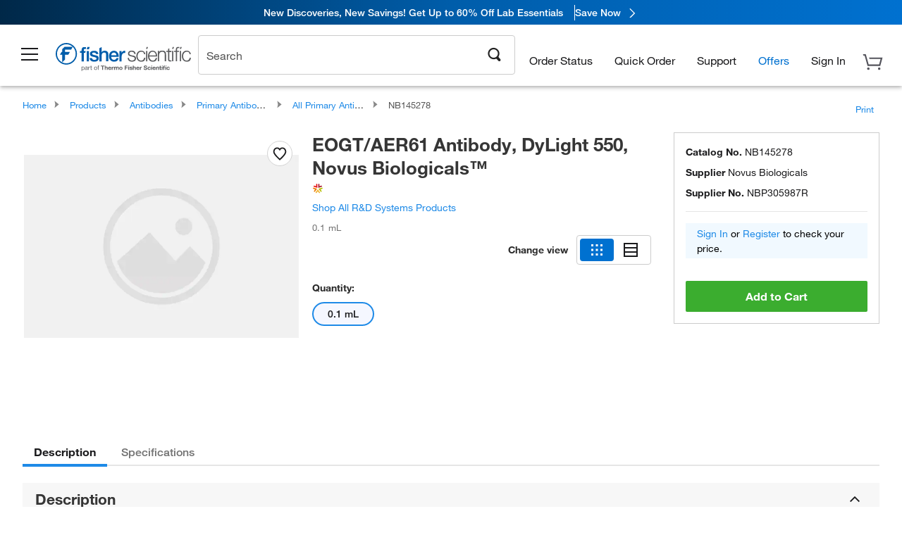

--- FILE ---
content_type: text/html; charset=utf-8
request_url: https://www.fishersci.com/store1/users/service/accountdropdown
body_size: 926
content:
<div class="menuContainer">
    <div class="account-category">
        <ul>
                    <li><a id="qa_myaccount_0" href="/store1/mylist" rel="nofollow"  
                        data-analytics-section="Global Nav"
                        data-analytics-container="Fisher Scientific|Header"
                        data-analytics-parent="Sign In"
                        data-analytics-text="My Lists">My Lists</a></li>
                    <li><a id="qa_myaccount_1" href="/store1/users/profiles" rel="nofollow"  class="btn-sign-in "
                        data-analytics-section="Global Nav"
                        data-analytics-container="Fisher Scientific|Header"
                        data-analytics-parent="Sign In"
                        data-analytics-text="Account Profile">Account Profile</a></li>
                    <li><a id="qa_myaccount_2" href="/store1/rapidorder" rel="nofollow"  
                        data-analytics-section="Global Nav"
                        data-analytics-container="Fisher Scientific|Header"
                        data-analytics-parent="Sign In"
                        data-analytics-text="Quick Order">Quick Order</a></li>
                    <li><a id="qa_myaccount_3" href="/store1/users/userregistration" rel="nofollow"  
                        data-analytics-section="Global Nav"
                        data-analytics-container="Fisher Scientific|Header"
                        data-analytics-parent="Sign In"
                        data-analytics-text="Create Personal Account">Create Personal Account</a></li>
        </ul>
        <hr class="hr-cls">
        <li class="sigin"><a href="#" rel="nofollow" class="btn-sign-in btn" id="signIn">Sign In</a>
        </li>
                    <li><a href="/store1/users/userregistration" class="create-acc-cls"
                        data-analytics-section="Global Nav"
                        data-analytics-container="Fisher Scientific|Header"
                        data-analytics-parent="Sign In"
                        data-analytics-text="Create Personal Account">Create Personal Account</a></li>
    </div>
</div>

<script>
    //<!--
        var accountDropdown = {"status":200,"path":"/fishersci-users/profiles/menu","timestamp":"01/28/2026@08:56:46.452","responseTime":{"fishersci-users":"1ms"},"message":"success","traceId":"b24d178644f69fc2","csrfEnabled":false,"userDetails":{"logonId":"Guest","userType":"G","displayZipModal":false,"accountNumber":"Guest or No Account Chosen","userIsPunchOut":false,"loggedIn":false,"company":"Guest or Unknown Company","userIgnoreZip":false,"cartCount":0,"showSignOut":false,"showSignIn":true,"signInText":"Sign In","webId":"","viewListPrice":false,"quotesEnablement":false,"superUser":false,"persistentUser":false,"hdaUserImpersonateRole":false,"approver":false,"isCXMLUser":false},"accountDropDown":[{"categoryName":"","menuItems":[{"labelKey":"LBL_HOT_LISTS","label":"My Lists","href":"/store1/mylist","loginRequired":false},{"labelKey":"LBL_ACCOUNT_PROFILE","label":"Account Profile","href":"/store1/users/profiles","loginRequired":true},{"labelKey":"LBL_ORDERBY_CATALOG","label":"Quick Order","href":"/store1/rapidorder","loginRequired":false},{"labelKey":"LBL_REGISTER_FOR_ACCOUNT","label":"Create Personal Account","href":"/store1/users/userregistration","loginRequired":false}]}]};
    // -->
</script>

--- FILE ---
content_type: text/html; charset=utf-8
request_url: https://www.fishersci.com/store1/product-recommendations?partNumber=NB145278&leafNode=90220007
body_size: 2601
content:
<meta http-equiv="X-UA-Compatible" content="IE=9">

<link rel="stylesheet" type="text/css" media="screen" href="/store1/product-recommendations/resources/css/productRecommendations.min.css">


<div class="productRecommendations_template">
    <div id="getme"></div>
    <div id="div_first" class="margintop5 carousel-container carousel-content CVM" data-analytics-carousel="CVM" data-model="CVM" data-impression-tracking="true" data-initialized="false">
    <input type="hidden" value="pricingApp: "></input>
    <input type="hidden" value="commerce-productDetails: "></input>
    <input type="hidden" value="rulesApp: "></input>
    <input type="hidden" value="fishersci-product-recommendations: 68ms"></input>
    <input type="hidden" value="catalogApp: "></input>
    <input type="hidden" value="commerce-catalogRules: "></input>
    <input type="hidden" value="commerce-priceAndAvailability:  "></input>
    <input type="hidden" value="nodeTime: 79ms "></input>
    <input type="hidden" value="#recommendations_carousel_slot0"></input>
    <input type="hidden" value="child"></input>

    <div id="leftbutton" class="lSAction">
        <a class="left carousel-control lS">
            <span class="icon_Chevron_Left font_icon"></span>
        </a>
    </div>
    <div id="rightbutton" class="lSAction">
        <a class="right carousel-control lSNext">
            <span class="icon_Chevron_Right font_icon"></span>
        </a>
    </div>
    <div id="myCarousel">
        <div class="heading-container">
            <h2 class="carousel-heading">
                Customers who viewed this item also viewed
                <span class="font_icon icon_Information_Outline" id="recommendations_disclaimer_icon">
                     <span class="recommendations_disclaimer_message hide">
                         This information does not imply a recommendation or representation of any kind and any action taken upon the information provided is strictly at your own risk. The products shown have not been qualified by Fisher Scientific for any particular purpose, application or use and it is the responsibility of the purchaser to ensure that the performance of the product is suitable for the purchasers specific use or intended application.
                     </span>
                </span>
            </h2>
            <div id="viewing-component" class="img-counter">Viewing <span id="current-img">1</span><span id="last-img">-4</span> of <span id="total"></span></div>
        </div>
        <div>
            <ul id="prod-carousel" class="lightSlider lsGrab lSSlide containcar content-slider" data-total="8">
                    <li class="item product-recommendation-item" id="BP1600100" data-position="1" data-source-partnumber="NB145278">
                        <div class="container-div">
                            <div class="container-img">
                                <a href="/shop/products/fisher-bioreagents-bovine-serum-albumin-fraction-v-heat-shock-treated-2/BP1600100" data-partnumber="BP1600100" data-position="1" data-link-type="image" class="linkref" title="Fisher BioReagents&trade;&nbsp;Bovine Serum Albumin, Heat Shock Treated"
                                    data-analytics-section="carousel" data-analytics-container="CVM" data-analytics-parent="BP1600100" data-analytics-text="Product Image|1">
                                    <img src="https://assets.fishersci.com/TFS-Assets/CCG/product-images/fisherbiotech.jpg.png-150.jpg" alt="Fisher BioReagents&trade;&nbsp;Bovine Serum Albumin, Heat Shock Treated" loading="lazy" class="images"/>
                                </a>
                            </div>
                            <div class="Divider-Line"></div>
                            <div class="info-div">
                                <div class="catalog-container">
                                    <p><span class="catalog">Catalog No. BP1600-100</span></p>
                                </div>
                                <div id="titlediv">
                                    <p class="title">
                                        <a href="/shop/products/fisher-bioreagents-bovine-serum-albumin-fraction-v-heat-shock-treated-2/BP1600100" data-partnumber="BP1600100" data-position="1"
                                            data-link-type="link" class="linkref analytics-a" title="Fisher BioReagents&trade;&nbsp;Bovine Serum Albumin, Heat Shock Treated"
                                            data-analytics-section="carousel" data-analytics-container="CVM" data-analytics-parent="BP1600100" data-analytics-text="Fisher BioReagents&amp;trade;&amp;nbsp;Bovine Serum Albumin, Heat Shock Treated|1">
                                                Fisher BioReagents ™  Bovine Serum Albumin, Hea
                                        </a>
                                    </p>
                                </div>
                                <div class="priceunits">
                                    <span class="price">$491.50 - $2370.00</span>
                                    <span class="units"></span>
                                </div>
                                <div class="savereg">
                                </div>
                                <span class="isSciEd"></span>
                            </div>
                        </div>
                    </li>
                    <li class="item product-recommendation-item" id="PI89900" data-position="2" data-source-partnumber="NB145278">
                        <div class="container-div">
                            <div class="container-img">
                                <a href="/shop/products/pierce-ripa-buffer/PI89900" data-partnumber="PI89900" data-position="2" data-link-type="image" class="linkref" title="Thermo Scientific&trade;&nbsp;RIPA Lysis and Extraction Buffer"
                                    data-analytics-section="carousel" data-analytics-container="CVM" data-analytics-parent="PI89900" data-analytics-text="Product Image|2">
                                    <img src="https://assets.fishersci.com/TFS-Assets/LSG/product-images/89900-ripa-buffer.jpg-150.jpg" alt="Thermo Scientific&trade;&nbsp;RIPA Lysis and Extraction Buffer" loading="lazy" class="images"/>
                                </a>
                            </div>
                            <div class="Divider-Line"></div>
                            <div class="info-div">
                                <div class="catalog-container">
                                    <p><span class="catalog">Catalog No. PI89900</span></p>
                                </div>
                                <div id="titlediv">
                                    <p class="title">
                                        <a href="/shop/products/pierce-ripa-buffer/PI89900" data-partnumber="PI89900" data-position="2"
                                            data-link-type="link" class="linkref analytics-a" title="Thermo Scientific&trade;&nbsp;RIPA Lysis and Extraction Buffer"
                                            data-analytics-section="carousel" data-analytics-container="CVM" data-analytics-parent="PI89900" data-analytics-text="Thermo Scientific&amp;trade;&amp;nbsp;RIPA Lysis and Extraction Buffer|2">
                                                Thermo Scientific ™  RIPA Lysis and Extraction 
                                        </a>
                                    </p>
                                </div>
                                <div class="priceunits">
                                    <span class="price">$238.00</span>
                                    <span class="units"> / Each</span>
                                </div>
                                <div class="savereg">
                                </div>
                                <span class="isSciEd"></span>
                            </div>
                        </div>
                    </li>
                    <li class="item product-recommendation-item" id="PI87786" data-position="3" data-source-partnumber="NB145278">
                        <div class="container-div">
                            <div class="container-img">
                                <a href="/shop/products/halt-protease-inhibitor-cocktails/PI87786" data-partnumber="PI87786" data-position="3" data-link-type="image" class="linkref" title="Thermo Scientific&trade;&nbsp;Halt&trade; Protease Inhibitor Cocktail (100X)"
                                    data-analytics-section="carousel" data-analytics-container="CVM" data-analytics-parent="PI87786" data-analytics-text="Product Image|3">
                                    <img src="https://assets.fishersci.com/TFS-Assets/LSG/product-images/87786-halt-pro.jpg-150.jpg" alt="Thermo Scientific&trade;&nbsp;Halt&trade; Protease Inhibitor Cocktail (100X)" loading="lazy" class="images"/>
                                </a>
                            </div>
                            <div class="Divider-Line"></div>
                            <div class="info-div">
                                <div class="catalog-container">
                                    <p><span class="catalog">Catalog No. PI87786</span></p>
                                </div>
                                <div id="titlediv">
                                    <p class="title">
                                        <a href="/shop/products/halt-protease-inhibitor-cocktails/PI87786" data-partnumber="PI87786" data-position="3"
                                            data-link-type="link" class="linkref analytics-a" title="Thermo Scientific&trade;&nbsp;Halt&trade; Protease Inhibitor Cocktail (100X)"
                                            data-analytics-section="carousel" data-analytics-container="CVM" data-analytics-parent="PI87786" data-analytics-text="Thermo Scientific&amp;trade;&amp;nbsp;Halt&amp;trade; Protease Inhibitor Cocktail (100X)|3">
                                                Thermo Scientific ™  Halt ™  Protease Inhibitor
                                        </a>
                                    </p>
                                </div>
                                <div class="priceunits">
                                    <span class="price">$242.00</span>
                                    <span class="units"> / Each</span>
                                </div>
                                <div class="savereg">
                                </div>
                                <span class="isSciEd"></span>
                            </div>
                        </div>
                    </li>
                    <li class="item product-recommendation-item" id="PI78440" data-position="4" data-source-partnumber="NB145278">
                        <div class="container-div">
                            <div class="container-img">
                                <a href="/shop/products/halt-protease-phosphatase-inhibitor-cocktail-100x/PI78440" data-partnumber="PI78440" data-position="4" data-link-type="image" class="linkref" title="Thermo Scientific&trade;&nbsp;Halt&trade; Protease and Phosphatase Inhibitor Cocktail (100X)"
                                    data-analytics-section="carousel" data-analytics-container="CVM" data-analytics-parent="PI78440" data-analytics-text="Product Image|4">
                                    <img src="https://assets.fishersci.com/TFS-Assets/LSG/product-images/78440-halt-prophos.jpg-150.jpg" alt="Thermo Scientific&trade;&nbsp;Halt&trade; Protease and Phosphatase Inhibitor Cocktail (100X)" loading="lazy" class="images"/>
                                </a>
                            </div>
                            <div class="Divider-Line"></div>
                            <div class="info-div">
                                <div class="catalog-container">
                                    <p><span class="catalog">Catalog No. PI78440</span></p>
                                </div>
                                <div id="titlediv">
                                    <p class="title">
                                        <a href="/shop/products/halt-protease-phosphatase-inhibitor-cocktail-100x/PI78440" data-partnumber="PI78440" data-position="4"
                                            data-link-type="link" class="linkref analytics-a" title="Thermo Scientific&trade;&nbsp;Halt&trade; Protease and Phosphatase Inhibitor Cocktail (100X)"
                                            data-analytics-section="carousel" data-analytics-container="CVM" data-analytics-parent="PI78440" data-analytics-text="Thermo Scientific&amp;trade;&amp;nbsp;Halt&amp;trade; Protease and Phosphatase Inhibitor Cocktail (100X)|4">
                                                Thermo Scientific ™  Halt ™  Protease and Phosp
                                        </a>
                                    </p>
                                </div>
                                <div class="priceunits">
                                    <span class="price">$452.00</span>
                                    <span class="units"> / Each</span>
                                </div>
                                <div class="savereg">
                                </div>
                                <span class="isSciEd"></span>
                            </div>
                        </div>
                    </li>
                    <li class="item product-recommendation-item" id="BDB564220" data-position="5" data-source-partnumber="NB145278">
                        <div class="container-div">
                            <div class="container-img">
                                <a href="/shop/products/fc-block-unlabeled-clone-3070-bd/BDB564220" data-partnumber="BDB564220" data-position="5" data-link-type="image" class="linkref" title="Fc Block , Unlabeled, Clone: 3070, BD"
                                    data-analytics-section="carousel" data-analytics-container="CVM" data-analytics-parent="BDB564220" data-analytics-text="Product Image|5">
                                    <img src="https://assets.fishersci.com/TFS-Assets/CCG/product-images/F876425.jpg-150.jpg" alt="Fc Block , Unlabeled, Clone: 3070, BD" loading="lazy" class="images"/>
                                </a>
                            </div>
                            <div class="Divider-Line"></div>
                            <div class="info-div">
                                <div class="catalog-container">
                                    <p><span class="catalog">Catalog No. BDB564220</span></p>
                                </div>
                                <div id="titlediv">
                                    <p class="title">
                                        <a href="/shop/products/fc-block-unlabeled-clone-3070-bd/BDB564220" data-partnumber="BDB564220" data-position="5"
                                            data-link-type="link" class="linkref analytics-a" title="Fc Block , Unlabeled, Clone: 3070, BD"
                                            data-analytics-section="carousel" data-analytics-container="CVM" data-analytics-parent="BDB564220" data-analytics-text="Fc Block , Unlabeled, Clone: 3070, BD|5">
                                                Fc Block , Unlabeled, Clone: 3070, BD
                                        </a>
                                    </p>
                                </div>
                                <div class="priceunits">
                                    <span class="price">$233.50</span>
                                    <span class="units"> / Each</span>
                                </div>
                                <div class="savereg">
                                </div>
                                <span class="isSciEd"></span>
                            </div>
                        </div>
                    </li>
                    <li class="item product-recommendation-item" id="125410" data-position="6" data-source-partnumber="NB145278">
                        <div class="container-div">
                            <div class="container-img">
                                <a href="/shop/products/y-27632-dihydrochloride-tocris-3/125410" data-partnumber="125410" data-position="6" data-link-type="image" class="linkref" title="Tocris Bioscience&trade;&nbsp;Y-27632 dihydrochloride"
                                    data-analytics-section="carousel" data-analytics-container="CVM" data-analytics-parent="125410" data-analytics-text="Product Image|6">
                                    <img src="https://assets.fishersci.com/TFS-Assets/CCG/Chemical-Structures/chemical-structure-cas-129830-38-2.jpg-150.jpg" alt="Tocris Bioscience&trade;&nbsp;Y-27632 dihydrochloride" loading="lazy" class="images"/>
                                </a>
                            </div>
                            <div class="Divider-Line"></div>
                            <div class="info-div">
                                <div class="catalog-container">
                                    <p><span class="catalog">Catalog No. 12-541-0</span></p>
                                </div>
                                <div id="titlediv">
                                    <p class="title">
                                        <a href="/shop/products/y-27632-dihydrochloride-tocris-3/125410" data-partnumber="125410" data-position="6"
                                            data-link-type="link" class="linkref analytics-a" title="Tocris Bioscience&trade;&nbsp;Y-27632 dihydrochloride"
                                            data-analytics-section="carousel" data-analytics-container="CVM" data-analytics-parent="125410" data-analytics-text="Tocris Bioscience&amp;trade;&amp;nbsp;Y-27632 dihydrochloride|6">
                                                Tocris Bioscience ™  Y-27632 dihydrochloride
                                        </a>
                                    </p>
                                </div>
                                <div class="priceunits">
                                    <span class="price">$464.06</span>
                                    <span class="units"> / Each</span>
                                </div>
                                <div class="savereg">
                                </div>
                                <span class="isSciEd"></span>
                            </div>
                        </div>
                    </li>
                    <li class="item product-recommendation-item" id="317625ML" data-position="7" data-source-partnumber="NB145278">
                        <div class="container-div">
                            <div class="container-img">
                                <a href="/shop/products/dmso-sterile-filtered-tocris-2/317625ML" data-partnumber="317625ML" data-position="7" data-link-type="image" class="linkref" title="Tocris Bioscience&trade;&nbsp;DMSO, sterile filtered"
                                    data-analytics-section="carousel" data-analytics-container="CVM" data-analytics-parent="317625ML" data-analytics-text="Product Image|7">
                                    <img src="https://assets.fishersci.com/TFS-Assets/CCG/Chemical-Structures/chemical-structure-cas-67-68-5.jpg-150.jpg" alt="Tocris Bioscience&trade;&nbsp;DMSO, sterile filtered" loading="lazy" class="images"/>
                                </a>
                            </div>
                            <div class="Divider-Line"></div>
                            <div class="info-div">
                                <div class="catalog-container">
                                    <p><span class="catalog">Catalog No. 31-762-5ML</span></p>
                                </div>
                                <div id="titlediv">
                                    <p class="title">
                                        <a href="/shop/products/dmso-sterile-filtered-tocris-2/317625ML" data-partnumber="317625ML" data-position="7"
                                            data-link-type="link" class="linkref analytics-a" title="Tocris Bioscience&trade;&nbsp;DMSO, sterile filtered"
                                            data-analytics-section="carousel" data-analytics-container="CVM" data-analytics-parent="317625ML" data-analytics-text="Tocris Bioscience&amp;trade;&amp;nbsp;DMSO, sterile filtered|7">
                                                Tocris Bioscience ™  DMSO, sterile filtered
                                        </a>
                                    </p>
                                </div>
                                <div class="priceunits">
                                    <span class="price">$192.47</span>
                                    <span class="units"> / Each</span>
                                </div>
                                <div class="savereg">
                                </div>
                                <span class="isSciEd"></span>
                            </div>
                        </div>
                    </li>
                    <li class="item product-recommendation-item" id="442310" data-position="8" data-source-partnumber="NB145278">
                        <div class="container-div">
                            <div class="container-img">
                                <a href="/shop/products/chir-99021-tocris-2/442310" data-partnumber="442310" data-position="8" data-link-type="image" class="linkref" title="Tocris Bioscience&trade;&nbsp;CHIR 99021"
                                    data-analytics-section="carousel" data-analytics-container="CVM" data-analytics-parent="442310" data-analytics-text="Product Image|8">
                                    <img src="https://assets.fishersci.com/TFS-Assets/CCG/Chemical-Structures/chemical-structure-cas-252917-06-9.jpg-150.jpg" alt="Tocris Bioscience&trade;&nbsp;CHIR 99021" loading="lazy" class="images"/>
                                </a>
                            </div>
                            <div class="Divider-Line"></div>
                            <div class="info-div">
                                <div class="catalog-container">
                                    <p><span class="catalog">Catalog No. 44-231-0</span></p>
                                </div>
                                <div id="titlediv">
                                    <p class="title">
                                        <a href="/shop/products/chir-99021-tocris-2/442310" data-partnumber="442310" data-position="8"
                                            data-link-type="link" class="linkref analytics-a" title="Tocris Bioscience&trade;&nbsp;CHIR 99021"
                                            data-analytics-section="carousel" data-analytics-container="CVM" data-analytics-parent="442310" data-analytics-text="Tocris Bioscience&amp;trade;&amp;nbsp;CHIR 99021|8">
                                                Tocris Bioscience ™  CHIR 99021
                                        </a>
                                    </p>
                                </div>
                                <div class="priceunits">
                                    <span class="price">$357.63</span>
                                    <span class="units"> / Each</span>
                                </div>
                                <div class="savereg">
                                </div>
                                <span class="isSciEd"></span>
                            </div>
                        </div>
                    </li>
            </ul>
        </div>
    </div>
    <div class="clear"></div>

</div>


    <script type="text/javascript">
        if(document.getElementById("recommendations-script") == null) {
            let s = document.createElement('script');
            s.setAttribute('src', "/store1/product-recommendations/resources/js/productRecommendations.min.js");
            s.setAttribute('id', "recommendations-script");
            document.body.appendChild(s);
        } else {
            let carouselContainers = document.getElementsByClassName("carousel-content");
            for(let i = 0; i < carouselContainers.length; i++) {
                if(this.carouselContainers[i].dataset.initialized == "false") {
                    let Carousel = CarouselInit(this.carouselContainers[i]);
                    Carousel.start();
                }
            }
            initRecsCart()
        }
    </script>
</div>


--- FILE ---
content_type: application/javascript; charset=UTF-8
request_url: https://www.fishersci.com/global-ui/resources/analytics.min.js?3fc8d8a
body_size: 16400
content:
"use strict";function _slicedToArray(t,e){return _arrayWithHoles(t)||_iterableToArrayLimit(t,e)||_unsupportedIterableToArray(t,e)||_nonIterableRest()}function _nonIterableRest(){throw new TypeError("Invalid attempt to destructure non-iterable instance.\nIn order to be iterable, non-array objects must have a [Symbol.iterator]() method.")}function _unsupportedIterableToArray(t,e){if(t){if("string"==typeof t)return _arrayLikeToArray(t,e);var a={}.toString.call(t).slice(8,-1);return"Object"===a&&t.constructor&&(a=t.constructor.name),"Map"===a||"Set"===a?Array.from(t):"Arguments"===a||/^(?:Ui|I)nt(?:8|16|32)(?:Clamped)?Array$/.test(a)?_arrayLikeToArray(t,e):void 0}}function _arrayLikeToArray(t,e){(null==e||e>t.length)&&(e=t.length);for(var a=0,i=Array(e);a<e;a++)i[a]=t[a];return i}function _iterableToArrayLimit(t,e){var a=null==t?null:"undefined"!=typeof Symbol&&t[Symbol.iterator]||t["@@iterator"];if(null!=a){var i,r,n,o,s=[],c=!0,l=!1;try{if(n=(a=a.call(t)).next,0===e){if(Object(a)!==a)return;c=!1}else for(;!(c=(i=n.call(a)).done)&&(s.push(i.value),s.length!==e);c=!0);}catch(t){l=!0,r=t}finally{try{if(!c&&null!=a["return"]&&(o=a["return"](),Object(o)!==o))return}finally{if(l)throw r}}return s}}function _arrayWithHoles(t){if(Array.isArray(t))return t}function _typeof(t){"@babel/helpers - typeof";return(_typeof="function"==typeof Symbol&&"symbol"==typeof Symbol.iterator?function(t){return typeof t}:function(t){return t&&"function"==typeof Symbol&&t.constructor===Symbol&&t!==Symbol.prototype?"symbol":typeof t})(t)}window.fisherAnalytics={timestamp:"2026-01-28T02:03:42.314Z",backendLoggingEnabled:-1===document.location.host.indexOf("www"),localStorageLoggingKey:"fisherAnalyticsLogging",version:"1.0.0",urlPatterns:["/addToCartService","/addMultipleToCartService","/cart/shippingandtax","/cart/updatecart","/cart/deleteitem","/saveforlater/movetocart","/saveforlater/save","/quotes/api/cart/add","/accountdropdown","/profiles/current","/store1/mylist/service/createList","/store1/mylist/service/addtolist/createlist/items/NEW_MYLIST","/store1/mylist/service/addtolist/items/","/store1/mylist/service/item/","/store1/mylist/service/listItems/","/store1/mylist/service/importItems/","/store1/mylist/service/share/","/claim","/shop/jsoncartlet","/shop/additemstocart","/users/service/loadcartdetails","/cart/service/minifiedcart","/signin.html","/global-ui/login","/shop/login/login","/store1/cart/generatewebquote/","/store1/quotes/api/quote/new"],urlConfig:{"/shop/jsoncartlet":{method:["window.fisherAnalytics.cart.processCA"],responseText:'"langId":null'},"/shop/additemstocart":{method:["window.fisherAnalytics.cart.processCAFindingMethod"],responseText:'"wasAdded":true'},"/addToCartService":{method:["window.fisherAnalytics.cart.process"],responseText:"wasAdded"},"/addMultipleToCartService":{method:["window.fisherAnalytics.cart.process"],responseText:'"wasAdded":true'},"/cart/shippingandtax":{method:["window.fisherAnalytics.cart.process"],responseText:"wasAdded"},"/cart/updatecart":{method:["window.fisherAnalytics.cart.process"],responseText:"wasAdded",updateItem:!0},"/cart/deleteitem":{method:["window.fisherAnalytics.cart.process"],responseText:"wasAdded",deleteItem:!0},"/saveforlater/movetocart":{method:["window.fisherAnalytics.cart.process"],responseText:'"wasAdded":true',moveToCart:!0},"/saveforlater/save":{method:["window.fisherAnalytics.cart.process"],responseText:"wasAdded",saveForLater:!0},"/quotes/api/cart/add":{method:["window.fisherAnalytics.cart.process"],responseText:'"wasAdded":true'},"/cart/service/minifiedcart":{method:["window.fisherAnalytics.cart.process"],responseText:"wasAdded"},"/users/service/loadcartdetails":{method:["window.fisherAnalytics.cart.callMinifiedCart"],responseText:'"statusCode":200'},"/accountdropdown":{method:["window.fisherAnalytics.users.process"],responseText:"var accountDropdown",options:{useLegacy:!1}},"/profiles/current":{method:["window.fisherAnalytics.users.process"],responseText:'"userType":',options:{useLegacy:!0}},"/store1/mylist/service/createList":{method:["window.fisherAnalytics.myList.processCreateListFromMyListPage"],responseText:"CREATE_LIST_SUCCESS",notes:"This is for creating a potentially empty list from the My Lists page"},"/store1/mylist/service/addtolist/createlist/items/NEW_MYLIST":{method:["window.fisherAnalytics.myList.processCreateList"],responseText:"CREATE_LIST_SUCCESS",notes:"This is for creating a new list when adding an item to a new list from a product, search etc"},"/store1/mylist/service/addtolist/items/":{method:["window.fisherAnalytics.myList.processAddToList"],responseText:""},"/store1/mylist/service/item/":{method:["window.fisherAnalytics.myList.processRemoveItemFromList"],responseText:"DELETE_ITEM_SUCCESS"},"/store1/mylist/service/listItems/":{method:["window.fisherAnalytics.myList.processBulkUploadToList"],responseText:'"listId"'},"/store1/mylist/service/importItems/":{method:["window.fisherAnalytics.myList.setBulkUploadListFlag"],responseText:'"IMPORT_SKU_SUCCESS"'},"/store1/mylist/service/share/":{method:["window.fisherAnalytics.myList.processAcceptShareList"],responseText:"List successfully shared"},"/claim":{method:["window.fisherAnalytics.myList.processAcceptShareList"],responseText:"isOriginalOwner"},"/signin.html":{method:["window.fisherAnalytics.users.loginInitiated"],responseText:"loginOverlayContent"},"/global-ui/login":{method:["window.fisherAnalytics.users.loginInitiated"],responseText:"loginOverlayContent"},"/shop/login/login":{method:["window.fisherAnalytics.users.login","window.fisherAnalytics.cart.callLegacyCartlet"],responseText:"loginSuccess",pauseExecution:1e3},"/store1/cart/generatewebquote/":{method:["window.fisherAnalytics.quotes.processGenerateWebQuote"],quoteType:"Instant",responseText:'"quoteNumber":'},"/store1/quotes/api/quote/new":{method:["window.fisherAnalytics.quotes.processRequestWebQuote"],responseText:'"quoteNumber":'}}},window.fisherAnalytics.utils={version:"1.0.0",enableLogging:function(t){"boolean"==typeof t&&t?localStorage.setItem(window.fisherAnalytics.localStorageLoggingKey,"true"):localStorage.removeItem(window.fisherAnalytics.localStorageLoggingKey)},log:function(t){if(localStorage.getItem(window.fisherAnalytics.localStorageLoggingKey)&&"object"===_typeof(t)&&null!==t)try{t=JSON.stringify(t,null,2)}catch(e){t=String(t)}env.customAnalyticsLoggingEnabled&&this.sendLogToBackend(t)},sendLogToBackend:function(t){var e=navigator.userAgent,a="ANALYTICS LOGGING: ".concat(t," | Browser: ").concat(e);"function"==typeof window.utils.clientLogging&&window.utils.clientLogging(a)},cleanAndConvertToFloat:function(t){return t?parseFloat(t.replace(/[^0-9.]/g,"")):0},getPageName:function(){return window.digitalData&&window.digitalData.page&&window.digitalData.page.name?window.digitalData.page.name:""},getPageURL:function(){return window.digitalData&&window.digitalData.page&&window.digitalData.page.url?window.digitalData.page.url:""},resolveFunctionPath:function(t,e){if("string"==typeof t){e=e||window;for(var a=t.split("."),i=0;i<a.length;i++)e=e[a[i]];return e}},parseQueryString:function(t){var e;try{e=JSON.parse(t)}catch(i){window.fisherAnalytics.utils.log("issue with parseQueryString() in utils "+i),e={};var a=t.split("&");a.forEach(function(t){for(var a=t.split("=").map(decodeURIComponent),i=_slicedToArray(a,2),r=i[0],n=i[1],o=r.match(/[^[\]]+/g),s=e;o.length>1;){var c=o.shift();s[c]||(s[c]=isNaN(o[0])?{}:[]),s=s[c]}"addToCartFrom"===o[0]?s[o[0]]=n.replace(/\+/g," "):s[o[0]]=n})}return e},addEvents:function(t,e,a){if(!t||!t.hasAttribute("data-event-added")){var i=a[e].eventName||"click",r=a[e].eventType||"click",n=a[e].listenerCallback||function(){},o=a[e].callBackArgs;if("string"==typeof n&&(n=window.fisherAnalytics.utils.resolveFunctionPath(n)),!t.hasAttribute("data-event-added")){var s=function(t){Array.isArray(n)?n.forEach(function(e){"function"==typeof e&&e(t,o)}):"function"==typeof n&&n(t,o)};t.addEventListener(r,s),t.setAttribute("data-event-added","true"),t.setAttribute("data-event-name",i),t.setAttribute("data-selector",e),a[e].useTargetClassname&&t.setAttribute("data-use-target-classname",a[e].useTargetClassname)}}},addAnalyticsAttributes:function(t,e,a){var i,r="Shopping Cart",n="Saved for Later",o=a[e].text||"Add to List",s=a[e].additionalAttributes||{};t&&t instanceof Element&&(i=a[e].siteSection||"",r=a[e].container||"",n=a[e].parent||"",a[e].useElementText&&(o=t.querySelector(a[e].elementTextSelector)?t.querySelector(a[e].elementTextSelector).textContent.replace(/\s*\(.*$/,""):t.textContent.replace(/\s*\(.*$/,"")),a[e].parentSameAsText&&(n=o),"function"==typeof r&&(r=r()),a[e].emptyContainer&&(r=""),"function"==typeof o&&(o=o()),t.setAttribute("data-analytics-section",i),t.setAttribute("data-analytics-container",r),t.setAttribute("data-analytics-parent",n),t.setAttribute("data-analytics-text",o),s&&"object"===_typeof(s)&&Object.keys(s).forEach(function(e){s[e]!==undefined&&null!==s[e]&&t.setAttribute(e,s[e])}))},initModules:function(t,e){t.forEach(function(t){if(e[t]&&Array.isArray(e[t].urlPattern)){var a=e[t].urlPattern;if(a.length>0){for(var i=!1,r=0;r<a.length;r++)if(window.location.href.indexOf(a[r])>0){i=!0;break}if(!i)return}}document.querySelectorAll("".concat(t)).forEach(function(a){if((!a.hasAttribute("data-processed")||e[t].allowReprocess)&&e[t]){var i=a;if(e[t].useParent&&e[t].parentSelector){var r=a.closest(e[t].parentSelector);r&&(i=r)}e[t].method.forEach(function(a){"function"==typeof a&&a(i,t,e)}),a.setAttribute("data-processed","true")}})})}},window.fisherAnalytics.users={version:"1.0.0",process:function(t,e,a){var i;if(-1!==e.responseText.indexOf(a.responseText))try{window.accountDropdown&&!a.options.useLegacy?i=window.accountDropdown:(i=JSON.parse(e.responseText),a.options.useLegacy&&sessionStorage.setItem("fisherUserDetails",e.responseText)),i&&200===e.status&&(window.digitalDataManager.fishersci.setUser(window.accountDropdown.userDetails),window.accountDropdown&&window.accountDropdown.userDetails&&sessionStorage.setItem("fisherUserDetails",JSON.stringify(window.accountDropdown.userDetails))),document.dispatchEvent(new CustomEvent("userDetailsAvailable",{detail:{userDetails:window.accountDropdown.userDetails}}))}catch(r){window.fisherAnalytics.utils.log("issue with users data global ui intercept: "+r)}},loginInitiated:function(t,e,a){document.dispatchEvent(new CustomEvent("loginInitiate"))},login:function(t,e,a){var i;if(-1!==e.responseText.indexOf('"loginSuccess":true')){if(document.dispatchEvent(new CustomEvent("loginSuccessful")),a.pauseExecution)return new Promise(function(t){setTimeout(function(){t()},a.pauseExecution)})}else-1!==e.responseText.indexOf('"errorMessage":')&&(i=JSON.parse(e.responseText),document.dispatchEvent(new CustomEvent("loginError",{detail:{errorDescription:i.errorMessage}})))}},function(){function t(t){try{return new URL(t,window.location.origin).origin===window.location.origin}catch(e){return window.fisherAnalytics.utils.log("issue with isSameOrigin() in xhr-override "+e),!1}}function e(t){return n.some(function(e){return-1!==t.indexOf(e)})}function a(){var a=new r,n=a.open;a.open=function(t,e){this._url=e,n.apply(this,arguments)};var o=a.send;return a.send=function(a){this._body=a,this._currentPattern=null,this.addEventListener("readystatechange",function(){4===this.readyState&&t(this._url)&&!e(this._url)&&i(this._url,this._body,this)});try{o.apply(this,arguments)}catch(r){window.fisherAnalytics.utils.log("issue with newXHR() in xhr-override "+r)}},a}function i(t,e,a){var i=[],r=null,n=null;window.fisherAnalytics.urlPatterns.some(function(e){return-1!==t.indexOf(e)&&(r=e,!0)})&&(n=window.fisherAnalytics.urlConfig[r],Array.isArray(n.method)&&n.method.forEach(function(t){var e=window.fisherAnalytics.utils.resolveFunctionPath(t);"function"==typeof e&&i.push(e)}),i.forEach(function(t){"function"==typeof t&&n&&t(e,a,n)}),n&&n.pauseExecution&&setTimeout(function(){},n.pauseExecution))}var r=window.XMLHttpRequest,n=["/event/offer","/catalog/search/api/signal","/us/en/catalog/service/typeahead/suggestion","/global-ui/client-log","/global-ui/force-majeure/","/global-ui/content/navigation/","granite/csrf/token.json","/shop/validatezipcode","etc.clientlibs","/store1/users/service/get-switch-accounts-template","/event/offer/load"];window.XMLHttpRequest=a;var o=window.fetch;window.fetch=function(a,r){var n="string"==typeof a?a:a&&a.url?a.url:"",s=r&&r.body?r.body:undefined;return o.apply(this,arguments).then(function(a){var r=a.clone(),o=a.status;return r.text().then(function(r){var c={responseText:r,status:o};return t(n)&&!e(n)&&i(n,s,c),a},function(r){window.fisherAnalytics.utils.log("Error reading fetch response text: "+r);var c={responseText:"",status:o};return t(n)&&!e(n)&&i(n,s,c),a})})}}(),window.fisherAnalytics=window.fisherAnalytics||{},window.fisherAnalytics.myListObserver=function(){function t(){clearTimeout(y),y=setTimeout(function(){window.fisherAnalytics.utils.initModules(v,A)},100)}function e(t,e){var a,i="Shopping Cart",r="Saved for Later",n=A[e].text||"Add to List",o=A[e].additionalAttributes||{};t&&t instanceof Element&&(a=A[e].siteSection||u(),i=A[e].container||p(),r=A[e].parent||m(),A[e].useElementText&&(n=t.querySelector(A[e].elementTextSelector)?t.querySelector(A[e].elementTextSelector).textContent.replace(/\s*\(.*$/,""):t.textContent.replace(/\s*\(.*$/,"")),A[e].parentSameAsText&&(r=n),"function"==typeof i&&(i=i()),A[e].emptyContainer&&(i=""),"function"==typeof n&&(n=n()),t.setAttribute("data-analytics-section",a),t.setAttribute("data-analytics-container",i),t.setAttribute("data-analytics-parent",r),t.setAttribute("data-analytics-text",n),o&&"object"===_typeof(o)&&Object.keys(o).forEach(function(e){o[e]!==undefined&&null!==o[e]&&t.setAttribute(e,o[e])}))}function a(t){var e=t.currentTarget,a=e.dataset.useTargetClassname||null,i=e.dataset.eventName,r="undefined"!=typeof partNumbers?partNumbers[0]:[],n=env.userIsPunchOut?"punchout":"regular item";if(a&&!t.target.classList.contains(a))return null;0===r.length&&void 0!==h&&(r.partNumber=h),document.dispatchEvent(new CustomEvent(i,{productSKU:r.partNumber,productType:n}))}function i(t){var e=t.currentTarget,a=e.dataset.useTargetClassname||null,i=e.dataset.eventName,r=env.temporaryDetails||{};if(a&&!t.target.classList.contains(a))return null;document.dispatchEvent(new CustomEvent(i,r))}function r(t){var e,a=t?t.currentTarget:null;"My List"===digitalData.page.type?a&&a.getAttribute("data-iteminlist")?e=a.textContent:document.querySelector(".myListHeaderTitle")&&(e=document.querySelector(".myListHeaderTitle").textContent):a&&(e=a.textContent.replace(/\s*\(.*$/,"").replace(/\s+/g,"")),env.temporaryDetails&&env.temporaryDetails.detail&&(env.temporaryDetails.detail.list?env.temporaryDetails.detail.list.name=e:env.temporaryDetails.detail.list={name:e})}function n(t){var e=arguments.length>1&&arguments[1]!==undefined?arguments[1]:"img",a=new Set,i=t.querySelectorAll(e);return Array.from(i).forEach(function(t){t.src&&t.src.includes("glyph")&&t.alt&&a.add(t.alt.toLowerCase())}),Array.from(a)}function o(t){try{var e,a,i,r,o,s,c,l,d,u,p,m,f="",y=document.querySelectorAll(".search_result_item").length>0,h=!1,w=document.querySelectorAll(".cart-ui-product-table").length>0,v="My List"===digitalData.page.type,g=!1,A=location.pathname.indexOf("/store1/orders/details/")>-1,b=(location.pathname.indexOf("/store1/orders?"),t.currentTarget),C=[],T=0,S=!1,L=b.dataset.useTargetClassname||null,I={};if("undefined"==typeof env){delete(window.env||{}).temporaryDetails}if(digitalData.page&&digitalData.page.type&&(h=digitalData.page.type.indexOf("Product:Family")>-1),!(y||h||w||v||A)){var D=Object.keys(digitalData.products.primary);return void(D[0].length>0&&(env.temporaryDetails={detail:{products:[{discount:digitalData.products.primary[D].discount,familyId:digitalData.products.primary[D].familyId,name:digitalData.products.primary[D].name,price:digitalData.products.primary[D].price,sku:digitalData.products.primary[D].sku,variation:digitalData.products.primary[D].variation,type:digitalData.page.type,badges:digitalData.products.primary[D].badges,glyphs:digitalData.products.primary[D].glyphs}]}}))}if(A){if(!(e=b&&b.closest?b.closest("#reorderItemModal"):null))return null;if(e.querySelector(".partNumber")&&(i=e.querySelector(".partNumber").textContent.replace(/[^a-zA-Z0-9-]/g,"")),e.querySelector(".partTitle")&&(r=e.querySelector(".partTitle").textContent),(c=e.querySelector(".priceDiv"))&&(S=c.querySelector('input[type="radio"]'))&&c.querySelector('input[name="uom_select"]:checked')){d=priceDiv.textContent;var E=d.match(/\$\d+\.\d{2}/);E&&E.length>0&&(T=parseFloat(E[0].textContent.replace(/[^\d.-]/g,"")));var x=c.querySelectorAll('input[name="uom_select"]'),N=-1;x.forEach(function(t,e){t.checked&&(N=e)});var q=priceDivText.split("\n").map(function(t){return t.trim()}).filter(function(t){return t}),k=q[2*N+1],_=k.match(/\/ .+/);o=_?_[0]:null}s={detail:{products:[{discount:"",familyId:i,name:r,price:T,sku:i,variation:o,type:digitalData.page.type,badges:[],glyphs:C}]}},env.temporaryDetails=s}if(y){if(e=b&&b.closest?b.parentNode.closest(".search_result_item.displayToggleControlled"):null,L&&!t.target.classList.contains(L))return null;if(!e)return null;I=e.querySelector(".qvBodyWrapper"),a="p-"+e.getAttribute("data-familyid"),i=b.closest("div").getAttribute("data-partnumber"),r=e.querySelector(".result_title a").textContent,C=n(I||e),T=0,I.querySelectorAll("[type=radio]:checked").length>0?(T=parseFloat(I.querySelectorAll("[type=radio]:checked")[0].closest(".uom-container").querySelector(".qvui_gds_qv_itemPrice").textContent.replace(/[^\d.-]/g,"")),o=I.querySelectorAll("[type=radio]:checked")[0].closest(".uom-container").querySelector(".qvui_gds_qv_displayUnitString").textContent):I.querySelectorAll(".qvui_gds_qv_itemPrice")[0]&&(T=parseFloat(I.querySelectorAll(".qvui_gds_qv_itemPrice")[0].textContent.replace(/[^\d.-]/g,"")),o=I.querySelector(".uom-container").querySelector(".qvui_gds_qv_displayUnitString ").textContent),s={detail:{products:[{discount:"",familyId:a,name:r,price:T,sku:i,variation:o,type:digitalData.page.type,badges:[],glyphs:C}]}},env.temporaryDetails=s}if(h){if(e=b.closest("tbody"),L&&!t.target.classList.contains(L))return null;a=document.querySelector("#familyPart").value,i=e.getAttribute("data-row-partnumber");var O=e.querySelector(".manufacturer_name"),F=document.querySelector("#qa_product_description");f=!O&&F?F.textContent||"No Product Title Found":F?F.textContent||"No Product Title Found":"No Product Title Found",C=n(e),T=0,e.querySelectorAll("[type=radio]:checked").length>0?(T=parseFloat(e.querySelectorAll("[type=radio]:checked")[0].closest(".product_add_to_cart").querySelector(".click_uom_sec").querySelector("[data-pirce-uom]").textContent.replace(/[^\d.-]/g,"")),o=e.querySelectorAll("[type=radio]:checked")[0].getAttribute("data-uom-value")):e.querySelectorAll(".qvui_gds_qv_itemPrice")[0]&&(T=parseFloat(e.querySelectorAll(".qvui_gds_qv_itemPrice")[0].textContent.replace(/[^\d.-]/g,"")),o="PK"),s={detail:{products:[{discount:"",familyId:a,name:f.replace(/\s+/g," ").replace(/^\s+|\s+$/g,""),price:T,sku:i,variation:o,type:digitalData.page.type,badges:[],glyphs:C}]}},env.temporaryDetails=s}if(w){if(!(e=b&&b.closest?b.closest(".cart-ui-product-table"):null))return null;o=e.querySelector(".display-unit-string-display.secondary-text").textContent,i=b.getAttribute("data-partnumber");var M=b.getAttribute("data-shortdesc");C=n(e),T=parseFloat(e.querySelector(".price-display.primary-text").textContent.replace(/[^\d.-]/g,"")),s={detail:{products:[{discount:"",familyId:i,name:M,price:T,sku:i,variation:o,type:digitalData.page.type,badges:[],glyphs:C}]}},env.temporaryDetails=s}if(v){if(e=b&&b.closest?b.closest(".itemRowDiv"):null,b.hasAttribute("data-common-label")&&"Top Purchases"===b.getAttribute("data-common-label")&&(e=b&&b.closest?b.closest('[id^="item-"]'):null,g=!0),b.hasAttribute("data-common-label")&&"Favorites"===b.getAttribute("data-common-label")&&(e=b&&b.closest?b.closest(".itemRowDiv"):null,!0),!e)return null;if(c=e.querySelector(".uomPrice"),d="0.00",S=!1,c){if(S=c.querySelector('input[type="radio"]'),l=c.querySelector("div").querySelector("span"),l&&(d=l.textContent),S){c=e.querySelector(".itemUomDiv"),g&&(c=e.querySelector(".itemUom"));var P=c.querySelector('.p-radiobutton-checked input[type="radio"]:checked');P&&(u=c.querySelector('label[for="'.concat(P.id,'"]')))&&(p=g?u.querySelector("span"):u.querySelector("p"))&&(d=p.textContent)}m=c.querySelectorAll(".pDisplayUnitString"),m&&m.length>0&&(o=m[m.length-1].textContent)}i=g?e.getAttribute("id").replace("item-",""):e.firstChild.getAttribute("id").replace("item-","");var R=e.querySelector(".itemTitle").textContent;C=n(e),T=d?parseFloat(d.replace(/[^\d.-]/g,"")):0,s={detail:{products:[{discount:"",familyId:i,name:R,price:T,sku:i,variation:o,type:digitalData.page.type,badges:[],glyphs:C}]}},env.temporaryDetails=s}}catch(t){window.fisherAnalytics.utils.log("Issue with setDetails() in mylist-observer: "+t)}}function s(t,e){var a=t.currentTarget.closest('[id^="item-"]');a&&(h=a.getAttribute("id").split("-")[1])}function c(t){"function"==typeof window.digitalDataManager.setPageName&&window.digitalDataManager.setPageName("My Lists:"+t.currentTarget.textContent.replace(/\s*\(.*$/,""))}function l(){var t,e=document.querySelectorAll("#myListAppTabsId li");if(e){for(var a=0;a<e.length;a++){var i=e[a];if(i.classList.contains("p-highlight")){t=i.querySelector("a span").textContent.replace(/\s*\(.*$/,"");break}}return t}}function d(){w=l()}function u(){for(var t=0;t<g.length;t++){var e=g[t];if(document.location.href.indexOf(e)>0)return b[e].siteSection}try{return window.digitalData.page.type}catch(a){window.fisherAnalytics.utils.log("issue with getSiteSection() in mylist-observer: "+a)}}function p(){for(var t=0;t<g.length;t++){var e=g[t];if(document.location.href.indexOf(e)>0)return b[e].container}try{return window.digitalData.page.type}catch(a){window.fisherAnalytics.utils.log("issue with getContainer() in mylist-observer "+a)}}function m(){for(var t=0;t<g.length;t++){var e=g[t];if(document.location.href.indexOf(e)>0)return b[e].parent}try{return window.digitalData.page.type}catch(a){window.fisherAnalytics.utils.log("issue with getParent() in mylist-observer "+a)}}function f(t,e){var a=0,i=null,r=null,n=null;return function(){for(var o=Date.now(),s=e-(o-a),c=arguments.length,l=new Array(c),d=0;d<c;d++)l[d]=arguments[d];r=l,n=this,s<=0?(i&&(clearTimeout(i),i=null),a=o,t.apply(n,r),r=n=null):i||(i=setTimeout(function(){a=Date.now(),t.apply(n,r),r=n=null,i=null},s))}}var y,h,w,v=[".js-ut-add-to-list",".pdp_family_my_list","#SKUHighlightContainer .add_to_list_pdp>a",".add-to-hotlist-main span",".mylist_dropdown_li_item",".btnQuickFavorite","#tabCreateList span","#tabAddToList span",".mylist_overlay_create_list_button",".divFavoritesWrapper .addCommentRemoveItemFavorite span:first-child",".divFavoritesWrapper .addCommentRemoveItem span:last-child",'[aria-label="Remove"]',"#myListAppTabsId li a span","#createListModalId a.p-tabview-nav-link .p-tabview-title","#createListModalId .inline_button_list button span",".headerButtonsContainer a p","#shareListModalId .p-button-label","#shareListModalButton span",".top-purchases .addCommentRemoveItem.addCommentRemoveItemFavorite span",".divContentClass .addCommentRemoveItem span:last-child",".directoryWrapper p.titleToLeft",'[id^="favorite-item-"]',"#reorder_modal_add_to_list",".headerItem.addItemToListButton"],g=["/store1/cart/","/browse/","/catalog/search/","/catalog/featured/","/special-offers-and-programs/","/store1/mylist","/shop/products/","/store1/orders"],A={".js-ut-add-to-list":{method:[window.fisherAnalytics.utils.addEvents],eventName:"addToListOpened",eventType:"click",listenerCallback:[o]},"#reorder_modal_add_to_list":{method:[window.fisherAnalytics.utils.addEvents],eventName:"addToListOpened",eventType:"click",listenerCallback:[o]},".headerItem.addItemToListButton":{method:[window.fisherAnalytics.utils.addEvents],eventName:"addToListOpened",eventType:"click",listenerCallback:[o]},".pdp_family_my_list":{method:[window.fisherAnalytics.utils.addEvents],eventName:"addToListOpened",eventType:"click",listenerCallback:[o]},"#SKUHighlightContainer .add_to_list_pdp>a":{method:[window.fisherAnalytics.utils.addEvents],eventName:"addToListOpened",eventType:"click",listenerCallback:[o]},".add-to-hotlist-main span":{method:[window.fisherAnalytics.utils.addEvents],eventName:"addToListOpened",eventType:"click",listenerCallback:[o]},".mylist_dropdown_li_item":{description:"Dropdown items in Add to List modal, will be used to get list name",method:[window.fisherAnalytics.utils.addEvents],parent:"Add to List",text:"List Selected",eventName:"addToList",eventType:"click",listenerCallback:[r]},".btnQuickFavorite":{method:[window.fisherAnalytics.utils.addEvents],parent:"Add to List",text:"Quick Add to Favorites List",eventName:"addToFavorites",eventType:"click",listenerCallback:i},'[id^="favorite-item-"]':{method:[window.fisherAnalytics.utils.addEvents],parent:"Add to Favorites",text:"Add to Favorites Icon",eventName:"addToFavorites",eventType:"click",useTargetClassname:"fav-empty-heart",listenerCallback:[o,i]},"#tabAddToList span":{method:[e],parent:"Add to List",text:"Add to List"},"#tabCreateList span":{method:[e],parent:"Create New List",text:"Create New List"},".mylist_overlay_create_list_button":{method:[window.fisherAnalytics.utils.addEvents],parent:"Add to List",text:"Create List",eventName:"createNewList",eventType:"click"},".divFavoritesWrapper .addCommentRemoveItemFavorite span:first-child":{method:[window.fisherAnalytics.utils.addEvents,e],container:"Favorites",parent:"Product",additionalAttributes:{"data-common-label":"Favorites"},text:"Add to List",eventType:"click",listenerCallback:[o]},".divFavoritesWrapper .addCommentRemoveItem span:last-child":{method:[e,window.fisherAnalytics.utils.addEvents,d],container:l,parent:"Product",text:"Remove",eventName:"removeLink",eventType:"click",listenerCallback:s},'[aria-label="Remove"]':{method:[e],description:"Remove button from modal",container:"Favorites",parent:"Product",text:"Remove Item"},"#myListAppTabsId li a span":{method:[e,window.fisherAnalytics.utils.addEvents],description:"Main tabs on My List page",emptyContainer:!0,parent:"List Tab",useElementText:!0,eventName:"myListTabClick",eventType:"click",listenerCallback:[c]},"#createListModalId a.p-tabview-nav-link .p-tabview-title":{method:[e],description:"Create list modal buttons",container:l,useElementText:!0,parent:"Create List",elementTextSelector:null},"#createListModalId .inline_button_list button span":{method:[e],description:"Create list button in modal",container:l,useElementText:!0,parent:"Create List",elementTextSelector:null},"#shareListModalId .p-button-label":{method:[e],description:"Accept buttons in modal",container:l,useElementText:!0,parent:"Share with Others",elementTextSelector:null},".headerButtonsContainer a p":{method:[e],description:"Create / Accept Buttons ",container:l,useElementText:!0,parentSameAsText:!0,elementTextSelector:null},"#shareListModalButton span":{method:[e],description:"Share List Button",container:l,parent:"Share with Others",text:"Share with Others"},".top-purchases .addCommentRemoveItem.addCommentRemoveItemFavorite span":{method:[e,window.fisherAnalytics.utils.addEvents],description:"Add to List links for Top Purchase",container:l,additionalAttributes:{"data-common-label":"Top Purchases"},parent:"Product",text:"Add to List",eventName:"addToListOpened",eventType:"click",listenerCallback:[o]},".divContentClass .addCommentRemoveItem span:last-child":{method:[window.fisherAnalytics.utils.addEvents,d],description:"Remove links for Personal and Company sections",container:l,parent:"Product",text:"Remove",eventName:"removeItemFromList",eventType:"click",listenerCallback:[o,r]},".directoryWrapper p.titleToLeft":{method:[e],section:"My List",container:l,parent:"Select List",useElementText:!0}},b={"/store1/cart/":{siteSection:"Checkout",container:"Shopping Cart",parent:"Saved for Later"},"/catalog/search/":{siteSection:"Search",container:"Pricing and Availability",parent:"Search Results"},"/catalog/featured/":{siteSection:"Featured",container:"Pricing and Availability",parent:"Catalog Featured Results"},"/browse/":{siteSection:"Browse",container:"Pricing and Availability",parent:"Browse Results"},"/special-offers-and-programs/":{siteSection:"Special Offers and Programs",container:"Pricing and Availability",parent:"Qualifying Products"},"/store1/mylist":{siteSection:"My List",container:"My List"},"/shop/products/":{siteSection:"PDP",container:digitalData.page.type},"/store1/orders":{siteSection:"Order Status",container:"Order Details"},"/store1/orders/details/":{siteSection:"Order Status",container:"Reorder Modal"}};return{debounceInit:t,addAnalyticsAttributes:e,dispatchListEvent:a,getPartNumber:s,getActiveTabName:l,setTabName:d,getSiteSection:u,getContainer:p,getParent:m,urlPatterns:g,setDetails:o,setListName:r,selectorsToWatch:v,selectorsConfig:A,throttle:f}}();var targetNode=document.body,observerOptions={childList:!0,subtree:!0},myListObserver=window.fisherAnalytics.myListObserver,shouldRun=myListObserver.urlPatterns.some(function(t){return window.location.pathname.includes(t)}),runInit=function(){return window.fisherAnalytics.utils.initModules(myListObserver.selectorsToWatch,myListObserver.selectorsConfig)},observer=new MutationObserver(function(){return throttledRun()}),throttledRun=myListObserver.throttle(function(){observer.disconnect();try{runInit()}finally{setTimeout(function(){return observer.observe(targetNode,observerOptions)},150)}},300);shouldRun&&(observer.observe(targetNode,observerOptions),runInit()),window.fisherAnalytics.myList={version:"1.0.0",process:function(t,e,a){if(-1!==e.responseText.indexOf(a.responseText))try{window.fisherAnalytics.utils.log("XHR request to specific create list URL with specific response detected!",a.responseText),200===e.status?document.dispatchEvent(new CustomEvent("newListbulkUploadSucess",{})):document.dispatchEvent(new CustomEvent("newListbulkUploadError",{error:e.message}))}catch(i){window.fisherAnalytics.utils.log("issue with My List data global ui intercept: "+i)}},processAddToList:function(t,e,a){var i=e._url;if(-1!==e.responseText.indexOf(a.responseText))try{if(window.fisherAnalytics.utils.log("XHR request to specific add to list URL with specific response detected!",a.responseText),200===e.status||204===e.status){var r=i.split("/"),n=r.findIndex(function(t){return"items"===t})+1,o=r[n];env.temporaryDetails&&env.temporaryDetails.detail&&(env.temporaryDetails.detail.list?env.temporaryDetails.detail.list.id=o:env.temporaryDetails.detail.list={id:o},document.dispatchEvent(new CustomEvent("addToList",env.temporaryDetails)))}else document.dispatchEvent(new CustomEvent("addToListError",{error:e.message}))}catch(s){window.fisherAnalytics.utils.log("issue with My List data global ui intercept: "+s)}},processCreateList:function(t,e,a){var i,r;if(-1!==e.responseText.indexOf(a.responseText))try{window.fisherAnalytics.utils.log("XHR request to specific create list URL with specific response detected!",a.responseText);var n="createNewList";200!==e.status&&204!==e.status||(204===e.status&&(n="addToList"),i=JSON.parse(t),r=JSON.parse(e.responseText),env.temporaryDetails&&env.temporaryDetails.detail&&(env.temporaryDetails.detail.list={name:i.form.listTitle,id:r.attr[0].listId},document.dispatchEvent(new CustomEvent(n,env.temporaryDetails))))}catch(o){window.fisherAnalytics.utils.log("issue with My List data global ui intercept: "+o)}},processCreateListFromMyListPage:function(t,e,a){var i,r;if(-1!==e.responseText.indexOf(a.responseText))try{window.fisherAnalytics.utils.log("XHR request to specific create empty list URL with specific response detected!",a.responseText),200===e.status&&(i=JSON.parse(t),r=JSON.parse(e.responseText),
env.temporaryDetails=env.temporaryDetails||{},env.temporaryDetails.detail=env.temporaryDetails.detail||{},delete env.latestListId,delete env.temporaryDetails.detail.products,delete env.creatingNewListFromMyListPage,env.temporaryDetails.detail.list={name:i.title,id:r.attr[0].listId},env.latestListId=r.attr[0].listId||null,env.creatingNewListFromMyListPage=!0)}catch(n){window.fisherAnalytics.utils.log("issue with My List data global ui intercept: "+n)}},processRemoveItemFromList:function(t,e,a){var i=e._url;if(-1!==e.responseText.indexOf(a.responseText)){try{if(window.fisherAnalytics.utils.log("XHR request to specific add to list URL with specific response detected!",a.responseText),200===e.status||204===e.status){var r=i.split("/"),n=r.findIndex(function(t){return"list"===t})+1,o=r[n];env.temporaryDetails&&env.temporaryDetails.detail&&(env.temporaryDetails.detail.list?env.temporaryDetails.detail.list.id=o:env.temporaryDetails.detail.list={id:o},document.dispatchEvent(new CustomEvent("removeItemFromList",env.temporaryDetails)))}else document.dispatchEvent(new CustomEvent("removeItemFromListError",{error:e.message}))}catch(s){window.fisherAnalytics.utils.log("issue with My List data global ui intercept: "+s)}delete env.temporaryDetails}},setBulkUploadListFlag:function(t,e,a){env.isBulkUploadList=!0},processBulkUploadToList:function(t,e,a){if(env.isBulkUploadList){delete env.isBulkUploadList;var i,r=(e._url,function(t){env.temporaryDetails.detail.products=t.content.map(function(t){return{discount:"",familyId:t.catalogNumber,name:t.productTitleNoGlyphs,price:parseFloat(t.uoms?t.uoms[0].price.replace(/[^\d.-]/g,""):0),sku:t.catalogNumber,variation:t.uoms?t.uoms[0].displayUnitString:"",type:digitalData.page.type,badges:t.badgesList,glyphs:[]}})});-1!==e.responseText.indexOf(a.responseText)&&(env.temporaryDetails=env.temporaryDetails||{},i=JSON.parse(e.responseText)||{},env.creatingNewListFromMyListPage?(env.latestListId&&i.listId&&i.listId===env.latestListId&&i.content&&i.content.length>0&&(env.temporaryDetails.detail=env.temporaryDetails.detail||{},r(i)),document.dispatchEvent(new CustomEvent("createNewList",env.temporaryDetails)),delete env.latestListId,delete env.creatingNewListFromMyListPage):env.temporaryDetails&&(env.temporaryDetails.detail=env.temporaryDetails.detail||{},r(i),env.temporaryDetails.detail.list?(env.temporaryDetails.detail.list.id=i.listId,window.fisherAnalytics.myListObserver.setListName()):(window.fisherAnalytics.myListObserver.setListName(),env.temporaryDetails.detail.list={id:i.listId}),document.dispatchEvent(new CustomEvent("addToList",env.temporaryDetails))))}},processAcceptShareList:function(t,e,a){var i,r,n=e._url,o="shareList";if(env.temporaryDetails=env.temporaryDetails||{},env.temporaryDetails.detail=env.temporaryDetails.detail||{},-1!==e.responseText.indexOf(a.responseText)){try{if(window.fisherAnalytics.utils.log("XHR request to specific share list URL with specific response detected!",a.responseText),200===e.status||201===e.status){if(r=JSON.parse(e.responseText),window.fisherAnalytics.myListObserver.setListName(),200===e.status){var s=n.split("/");i=s[s.findIndex(function(t){return"share"===t})+1]}201===e.status&&(o="acceptList",i=r.listId),env.temporaryDetails.detail.list?env.temporaryDetails.detail.list.id=i:env.temporaryDetails.detail.list={id:i},document.dispatchEvent(new CustomEvent(o,env.temporaryDetails))}else document.dispatchEvent(new CustomEvent("shareListError",{error:e.message}))}catch(c){window.fisherAnalytics.utils.log("issue with My List data global ui intercept: "+c)}delete env.temporaryDetails}},setPageTabName:function(){var t=window.fisherAnalytics.myListObserver.getActiveTabName();window.digitalDataManager.setPageName("My Lists:"+t)}},window.fisherAnalytics.cart={version:"1.0.0",init:function(){$.cookie("CART_ID")||localStorage.getItem("CART_ID")?this.retrieveAndSetCartDataWithLimit(20):"US"===LocalePath.getCountry()&&localStorage.removeItem("cartDetails"),sessionStorage.getItem("callMinifiedCart")&&this.callMinifiedCart()},cartEmptyEvent:function(){if(window.digitalData&&window.digitalData.cart){var t=window.digitalData.cart,e={cartId:t.id||"",subTotal:t.subtotal||0,products:[]};t.products&&(e.products=Object.values(t.products).map(function(t){return{name:t.name,sku:t.sku,price:t.price,quantity:t.quantity,variation:t.variation,discount:""}}));var a=new CustomEvent("cartEmpty",{detail:{cartPayload:e}});document.dispatchEvent(a)}delete window.digitalData.cart,localStorage.removeItem("cartDetails"),localStorage.removeItem("cartFindingMethod")},dispatchEnhancedCartAdd:function(t,e,a){try{if(!t)return;var i={cartId:t.cartId||"",subTotal:t.subTotal?window.fisherAnalytics.utils.cleanAndConvertToFloat(t.subTotal):t.cartSummary&&t.cartSummary.cartSubTotal?window.fisherAnalytics.utils.cleanAndConvertToFloat(t.cartSummary.cartSubTotal):0,products:[]};e.itemList&&e.itemList.length>0&&e.itemList.forEach(function(t){var r=!1;(r="Forget Something"===e.addToCartFrom||"carousel:ALTM"===e.addToCartFrom?a.find(function(e){return e.partNumber===t.partNumber.replace(/-/g,"")&&"CS"!==e.variation}):a.find(function(e){return e.partNumber===t.partNumber.replace(/-/g,"")&&e.variation===t.uom}))&&i.products.push({name:r.productTitleNoGlyphs,sku:r.partNumber,price:r.price,quantity:t.quantity,variation:r.variation,discount:""})});var r=new CustomEvent("cartAdd",{detail:{cartPayload:i}});document.dispatchEvent(r)}catch(n){window.fisherAnalytics.utils.log("Error in dispatchEnhancedCartAdd: "+n)}},dispatchCartRemove:function(t,e){try{if(!t||!e)return;var a={cartId:t.cartId||"",subTotal:t.cartSummary&&t.cartSummary.cartSubTotal?window.fisherAnalytics.utils.cleanAndConvertToFloat(t.cartSummary.cartSubTotal):0,products:[]};if(window.digitalData&&window.digitalData.cart&&window.digitalData.cart.products){var i=e.map(function(t){return t.partNumber+"_"+t.variation});Object.entries(window.digitalData.cart.products).forEach(function(t){var e=_slicedToArray(t,2),r=e[0],n=e[1];i.includes(r)||a.products.push({name:n.name,sku:n.sku,price:n.price,quantity:n.quantity,variation:n.variation,discount:""})})}var r=new CustomEvent("cartRemove",{detail:{cartPayload:a}});document.dispatchEvent(r)}catch(n){window.fisherAnalytics.utils.log("Error in dispatchCartRemove: "+n)}},process:function(t,e,a){if(-1!==e.responseText.indexOf(a.responseText)){var i=JSON.parse(e.responseText);if(i&&200===e.status)try{if(i.cartEmpty&&!a.saveForLater)window.fisherAnalytics.cart.cartEmptyEvent();else if(!i.wasAdded&&t&&t.indexOf("Forget+Something")>-1)window.fisherAnalytics.cart.processErrors(i);else{var r=i&&i.cartId?i.cartId:"",n=i.cartletItemsForAnalytics,o=i.cartSummary,s=window.fisherAnalytics.cart.extractCartTotals(i,n,o),c=s.cartSubTotal,l=s.cartTotal,d=s.costBreakdown;a.deleteItem&&(i.deleteItem=!0),a.updateItem&&(i.updateItem=!0),a.moveToCart&&(i.moveToCart=!0);var u=window.fisherAnalytics.cart.populateLineItemsAndSendEvents(t,i);window.digitalData&&r&&(window.digitalDataManager.setCart(r,c,l,d),window.digitalDataManager.removeCartItems(),u.forEach(function(t){window.digitalDataManager.setCartItem(t.lineItemID,t.partNumber,t.variation,t.productTitleNoGlyphs,t.price,t.quantity,t.findingMethod)}),window.fisherAnalytics.cart.saveCartDetailsToLocalStorage(r,c,l,d,u))}}catch(p){window.fisherAnalytics.utils.log("issue with new data layer from global ui intercept (US): "+p)}}else window.fisherAnalytics.utils.log("no response from XHR request interceptor")},extractCartTotals:function(t,e,a){var i=0,r=0,n={shippingCharges:{},taxes:{}};if(e&&(i=t.subTotal?window.fisherAnalytics.utils.cleanAndConvertToFloat(t.subTotal):0,r=t.orderTotal?window.fisherAnalytics.utils.cleanAndConvertToFloat(t.orderTotal):0),a){i=a.cartSubTotal?window.fisherAnalytics.utils.cleanAndConvertToFloat(a.cartSubTotal):0,r=a.orderTotal?window.fisherAnalytics.utils.cleanAndConvertToFloat(a.orderTotal):0;var o=a.shippingAndTax;o&&(o.shippingCharges&&o.shippingCharges.forEach(function(t){n.shippingCharges[t.description]=window.fisherAnalytics.utils.cleanAndConvertToFloat(t.chargeAmount)}),o.taxes&&o.taxes.forEach(function(t){n.taxes[t.description]=window.fisherAnalytics.utils.cleanAndConvertToFloat(t.amount)}))}return{cartSubTotal:i,cartTotal:r,costBreakdown:n}},processErrors:function(t){if(t)try{t.productsNotFoundQuickAdd?document.dispatchEvent(new CustomEvent("trackError",{detail:{errorCategory:"Forgot Something",errorDescription:"SKU not valid: "+t.productsNotFoundQuickAdd}})):t.unavailableItems&&Object.keys(t.unavailableItems).forEach(function(e){var a=t.unavailableItems[e];a.itemCore&&a.itemCore.partNumber&&document.dispatchEvent(new CustomEvent("trackError",{detail:{errorCategory:"Forgot Something",errorDescription:"SKU Out of Stock: "+a.itemCore.partNumber}}))})}catch(e){window.fisherAnalytics.utils.log("issue with processErrors on data layer from global ui intercept (US): "+e)}},processCA:function(t,e,a){if(window.fisherAnalytics.utils.log("Process CA cartlet test"),-1!==e.responseText.indexOf(a.responseText)&&env.programmaticCartletClick){var i=JSON.parse(e.responseText);if(i&&200===e.status){window.fisherAnalytics.utils.log("Process CA data 200");try{var r=window.fisherAnalytics.cart.getLegacyCartId(),n=i.cartTotal||0,o={},s=window.fisherAnalytics.cart.populateLineItemsCA(i),c=s.cartSubTotal||0;if(window.digitalData){window.digitalDataManager.setCart(r,c,n,o);var l,d;if(s.length>0&&(l=s[s.length-1],d=window.digitalData.cart&&window.digitalData.cart.products&&window.digitalData.cart.products[l.lineItemID]||!1),window.digitalDataManager.removeCartItems(),s.forEach(function(t){window.digitalDataManager.setCartItem(t.lineItemID,t.partNumber,t.variation,t.productTitleNoGlyphs,t.price,t.quantity,t.findingMethod)}),window.fisherAnalytics.cart.saveCartDetailsToLocalStorage(r,c,n,o,s),l){var u={cartId:r||"",subTotal:c||0,products:[{name:l.productTitleNoGlyphs,sku:l.partNumber,price:l.price,quantity:l.quantity,variation:l.variation,discount:""}]},p=new CustomEvent("cartAdd",{detail:{cartPayload:u}});d||document.dispatchEvent(p)}}}catch(m){window.fisherAnalytics.utils.log("issue with new data layer from global ui intercept (Canada): "+m)}}}},processCAFindingMethod:function(t,e,a){if(window.fisherAnalytics.utils.log("Process CA finding method test"),-1!==e.responseText.indexOf(a.responseText)){if(JSON.parse(e.responseText)&&200===e.status){window.fisherAnalytics.utils.log("Process CA data 200");try{var i=window.fisherAnalytics.cart.getLegacyCartId();window.digitalDataManager.setCart(i,"",0,{});var r="",n="";if("string"==typeof t){var o=window.fisherAnalytics.cart.parseLegacyAddToCartForm(t);r=o.addToCartFrom||"",n=o.catalogNumber||"",window.digitalDataManager.setCartItem(n,n,"","",0,0,r)}delete window.digitalData.cart.products[n]}catch(s){window.fisherAnalytics.utils.log("issue with new data layer from global ui intercept (Canada finding method): "+s)}}}},getLegacyCartId:function(){return localStorage.getItem("CART_ID")?localStorage.getItem("CART_ID"):window.utils&&window.utils.getCookie("gsessionId")?(window.fisherAnalytics.cart.setCACartId(window.utils.getCookie("gsessionId")+"-"+Date.now().toString().slice(-5)),localStorage.getItem("CART_ID")):Date.now()},setCACartId:function(t){localStorage.setItem("CART_ID",t)},deleteCartId:function(){localStorage.removeItem("CART_ID"),localStorage.removeItem("cartFindingMethod")},deleteFindingMethod:function(){localStorage.removeItem("cartFindingMethod")},callLegacyCartlet:function(){var t=new XMLHttpRequest,e=Date.now(),a="/shop/jsoncartlet?nocache=".concat(e);t.open("GET",a,!0),t.onreadystatechange=function(){4===t.readyState&&t.status},t.send()},mergeLegacyCartChangeRecordsByCatNo:function(){function t(t){if(!t)return{};try{var e=JSON.parse(t);return e&&"object"===_typeof(e)&&!Array.isArray(e)?e:{}}catch(a){return window.console&&console.warn,{}}}function e(t){return null==t?"":String(t).replace(/^\s+|\s+$/g,"").toLowerCase()}function a(t){var e={};for(var a in t)if(t.hasOwnProperty(a)){var i=t[a];if("string"==typeof i)try{e[a]=JSON.parse(i)}catch(r){e[a]=i}else e[a]=i}return e}function i(t,a){var i=e(a),r={};for(var n in t)if(t.hasOwnProperty(n)){var o=t[n];if("string"==typeof o)try{o=JSON.parse(o)}catch(c){}if(o&&"object"===_typeof(o)&&!Array.isArray(o)){var s=e(o.action);s===i&&(r[n]=o)}}return r}function r(t,e){for(var a in e)e.hasOwnProperty(a)&&(t[a]=e[a]);return t}function n(t){var e={};for(var a in t)if(t.hasOwnProperty(a)){var i=t[a];if(i&&"object"===_typeof(i)){var r=i.catNo||"_unknown";e[r]||(e[r]=[]),e[r].push(i)}}return e}function o(t){var e={};for(var a in t)if(t.hasOwnProperty(a)){for(var i=t[a],r={},n=0;n<i.length;n++){var o=i[n];for(var s in o)o.hasOwnProperty(s)&&(r[s]=o[s])}e[a]=r}return e}var s=t(sessionStorage.getItem("cartUpdates")),c=t(localStorage.getItem("cartUpdates")),l=t(sessionStorage.getItem("cartUnitUpdate")),d=t(localStorage.getItem("cartUnitUpdate")),u=r(r({},c),s),p=r(r({},d),l);u=a(u),p=a(p);var m=i(u,"add"),f=i(u,"remove"),y=i(p,"add"),h=i(p,"remove"),w=r(r({},m),y),v=r(r({},f),h);return{addsByCatNo:o(n(w)),removesByCatNo:o(n(v)),timestamp:(new Date).toISOString()}},clearUpdateStorageLegacyCart:function(){sessionStorage.removeItem("cartUpdates"),sessionStorage.removeItem("cartUnitUpdate")},processUpdateLegacyCartEvents:function(){var t,e=window.fisherAnalytics.cart.mergeLegacyCartChangeRecordsByCatNo(),a=e.addsByCatNo,i=e.removesByCatNo,r=[],n=[],o={cartId:window.fisherAnalytics.cart.getLegacyCartId(),subTotal:digitalData.cart.subtotal||0};for(var s in a)if(a.hasOwnProperty(s)){var c=a[s];t=digitalData.cart.products?digitalData.cart.products[s]:null,t&&(c.name=t.name,c.price=t.price,c.qty=c.newQty?c.newQty:c.quantity,c.variation=c.newUnit?c.newUnit:t.variation),r.push({findingMethod:"cartUpdate",name:c.name||"",id:c.catNo||"",price:c.price||0,quantity:c.qty||0,variation:c.variation||"",discount:""})}if(r.length>0){o.products=r;var l=new CustomEvent("cartAdd",{detail:{cartPayload:o}});document.dispatchEvent(l)}for(var d in i)if(i.hasOwnProperty(d)){t=digitalData.cart.products?digitalData.cart.products[d]:null;var u=i[d];t&&(u.name=t.name,u.qty=u.oldQty?u.oldQty:u.quantity,u.variation=u.oldUnit?u.oldUnit:t.variation),n.push({findingMethod:"cartUpdate",name:u.name||"",id:u.catNo||"",price:u.price||0,quantity:u.qty||0,variation:u.variation||"",discount:""})}if(n.length>0){o.products=n;var p=new CustomEvent("cartRemove",{detail:{cartPayload:o}});document.dispatchEvent(p)}window.fisherAnalytics.cart.clearUpdateStorageLegacyCart()},processUpdateLegacyCart:function(t){function e(t){sessionStorage.setItem("cartUpdates",JSON.stringify(t))}var a=t&&t.target?t.target:null;window._baselineQtyByName=window._baselineQtyByName||new Map;var i=a&&a.getAttribute?a.getAttribute("name")||"":"";if(i){var r=function(t){var e=t.closest("tr");if(!e)return null;var a=e.querySelector('[name^="catno"]');return a?(a.textContent||a.value||"").trim()||null:null}(a),n=function(t){var e=("string"==typeof t.value?t.value:t.textContent)||"",a=e.trim();if(""===a)return null;var i=Number(a);return Number.isFinite(i)?i:null}(a),o=function(t){if(!t)return null;var e=t.closest?t.closest("tr"):null;if(!e)return null;var a=e.querySelector('[name^="price"], .price, [data-price]');if(!a){var i=e.textContent||"",r=i.match(/\$\s*([\d,]+(?:\.\d+)?)/);if(r&&r[1]){var n=parseFloat(r[1].replace(/,/g,""));return isNaN(n)?null:parseFloat(n.toFixed(2))}return null}var o=(a.textContent||a.value||"").trim(),s=o.match(/\$\s*([\d,]+(?:\.\d+)?)/);if(s&&s[1]){var c=parseFloat(s[1].replace(/,/g,""));if(!isNaN(c))return parseFloat(c.toFixed(2))}return null}(a);if(null!==n){if(!window._baselineQtyByName.has(i)){var s=null;if("defaultValue"in a){var c=(a.defaultValue||"").trim();""!==c&&Number.isFinite(Number(c))&&(s=Number(c))}if(null===s){var l=(a.getAttribute("value")||"").trim();""!==l&&Number.isFinite(Number(l))&&(s=Number(l))}if(null===s){var d=(a.textContent||"").trim();""!==d&&Number.isFinite(Number(d))&&(s=Number(d))}null===s&&(s=n),window._baselineQtyByName.set(i,s)}var u=window._baselineQtyByName.get(i),p=function(){try{var t=sessionStorage.getItem("cartUpdates"),e=t?JSON.parse(t):{};return e&&"object"===_typeof(e)&&!Array.isArray(e)?e:{}}catch(t){return{}}}();if(n===u)return void(p[i]&&(delete p[i],e(p)));var m=n>u?"add":"remove";p[i]={timestamp:(new Date).toISOString(),name:i,catNo:r,oldQty:u,newQty:n,action:m,price:o},e(p)}}},processUpdateUnitLegacyCart:function(t){function e(t){sessionStorage.setItem("cartUnitUpdate",JSON.stringify(t))}function a(t,e){return t+"|"+e}var i=t&&t.target?t.target:null;if(window._baselineUnitByName=window._baselineUnitByName||new Map,i&&i.name){var r=i.name,n=function(t){var e=t.closest("tr");if(!e)return null;var a=e.querySelector('[name^="catno"]');return a?(a.textContent||a.value||"").trim()||null:null}(i),o=function(t){var e=t.closest("tr");if(!e)return null;var a=e.querySelector('[name^="quantity"]');if(!a)return null;var i=a.value||a.textContent||"0",r=parseFloat(i);return isNaN(r)?0:r}(i),s=function(t){if(!t)return null;var e=null;if(t.closest&&(e=t.closest("label")),!e){var a=t.id||"";a&&(e=document.querySelector('label[for="'+a+'"]'))}if(!e)return null;var i=e.textContent||"",r=i.match(/\$\s*([\d,]+(?:\.\d+)?)/);if(r&&r[1]){var n=parseFloat(r[1].replace(/,/g,""));if(!isNaN(n))return parseFloat(n.toFixed(2))}return null}(i),c=Array.prototype.slice.call(document.querySelectorAll('input[type="radio"][name="'+r+'"]'));if(c.length){var l=c.find(function(t){return t.checked}),d=l?l.value:null;if(null!=d){if(!window._baselineUnitByName.has(r)){var u=null,p=c.find(function(t){return t.defaultChecked});p&&(u=p.value),null==u&&(u=d),window._baselineUnitByName.set(r,u)}var m=window._baselineUnitByName.get(r),f=function(){try{var t=sessionStorage.getItem("cartUnitUpdate"),e=t?JSON.parse(t):{};return e&&"object"===_typeof(e)&&!Array.isArray(e)?e:{}}catch(t){return{}}}();if(d===m)return c.forEach(function(t){var e=a(r,t.value);f[e]&&delete f[e]}),void e(f);var y=(new Date).toISOString();c.forEach(function(t){var e=t.value,i=a(r,e);e===m&&e!==d?f[i]={timestamp:y,name:r,catNo:n,oldUnit:m,newUnit:d,action:"remove",quantity:o,price:s}:e===d&&e!==m?f[i]={timestamp:y,name:r,catNo:n,oldUnit:m,newUnit:d,action:"add",quantity:o,price:s}:f[i]&&delete f[i]}),e(f)}}}},populateLineItemsCA:function(t){function e(t){return Math.round(100*(parseFloat(t)||0))/100}var a=[],i=0;return["regularGroup","luminexGroup","webreqGroup","genomicsGroup","oligosGroup"].forEach(function(r){t&&t[r]&&Array.isArray(t[r].items)&&t[r].items.forEach(function(t){var r=t.productId?t.productId.replace(/-/g,""):"",n=t.productName||"",o=t.subtotal||0,s=t.quantity||0,c=s>0?o/s:0,l=e(c),d=t.units||"";i+=o,a.push({lineItemID:r,partNumber:r,productTitleNoGlyphs:n,price:l,quantity:s,variation:d,findingMethod:""})})}),i=e(i),a.cartSubTotal=i,a},processLegacyRemoveItem:function(t){try{var e=t.currentTarget.querySelector("input").value.split("/").pop(),a=window.digitalData.cart&&window.digitalData.cart.products&&window.digitalData.cart.products[e]||{},i={cartId:window.digitalData.cart.id||"",subTotal:window.digitalData.cart.subtotal||0,products:[{name:a.name,id:a.sku,price:a.price,quantity:a.quantity,variation:a.variation,discount:""}]},r=new CustomEvent("cartRemove",{detail:{cartPayload:i}});document.dispatchEvent(r)}catch(t){window.fisherAnalytics.utils.log("issue with processLegacyRemoveItem: "+t)}},processLegacyCartPage:function(){var t=document.querySelector('form[name="ShoppingCartForm"]');if(!t||env.cartEmpty)return window.fisherAnalytics.cart.deleteCartId(),window.fisherAnalytics.cart.deleteFindingMethod(),null;for(var e=[],a=t.querySelector('[name="cartcount"]'),i=parseInt(a?a.value:"0"),r=0;r<i;r++){var n=t.querySelector('[name="catno'.concat(r,'"]')),o=n?n.value:"",s=document.querySelector('[id="qa_ecs_cart_desc_'.concat(r,'"]')),c=s?s.textContent.trim():"",l=t.querySelector('[name="units'.concat(r,'"]:checked')),d=l?l.value:"",u=t.querySelector('[name="quantity'.concat(r,'"]')),p=u?u.value:"1",m=0;if(l){var f=l.closest("label");if(f){var y=f.textContent.match(/\$\s*(\d+(\.\d+)?)/);y&&y[1]&&(m=parseFloat(y[1]))}}o&&e.push({lineItemID:o,partNumber:o,productTitleNoGlyphs:c,variation:d,price:m,quantity:parseInt(p)||1,findingMethod:""})}var h=0,w=t.querySelector(".product_subtotal_main .discount_price");if(w){var v=w.textContent.match(/\$\s*(\d+(\.\d+)?)/);v&&v[1]&&(h=parseFloat(v[1]))}var g=0,A=t.querySelector(".product_item_grouptotal_element h4");if(A){var b=A.textContent.match(/\$\s*(\d+(\.\d+)?)/);b&&b[1]&&(g=parseFloat(b[1]))}var C={shippingCharges:{},taxes:{}};t.querySelectorAll("[data-tax-information]").forEach(function(t){var e=t.getAttribute("data-tax-information");if(e){var a=e.split("|");if(2===a.length){var i=a[0],r=a[1];C.taxes[i]=window.fisherAnalytics.utils.cleanAndConvertToFloat(r)}}}),t.querySelectorAll("[data-ship-information]").forEach(function(t){var e=t.getAttribute("data-ship-information");if(e){var a=e.split("|");if(2===a.length){var i=a[0],r=a[1];C.shippingCharges[i]=window.fisherAnalytics.utils.cleanAndConvertToFloat(r)}}});var T=window.fisherAnalytics.cart.getLegacyCartId();window.digitalData&&(window.digitalDataManager.setCart(T,h,g,C),window.digitalDataManager.removeCartItems(),e.forEach(function(t){window.digitalDataManager.setCartItem(t.lineItemID,t.partNumber,t.variation,t.productTitleNoGlyphs,t.price,t.quantity,t.findingMethod)}),window.fisherAnalytics.cart.saveCartDetailsToLocalStorage(T,h,g,C,e))},populateLineItemsAndSendEvents:function(t,e){var a=window.fisherAnalytics.cart.extractRequestParameters(t),i=[];return window.fisherAnalytics.cart.processOverlayData(e,a,i),window.fisherAnalytics.cart.processNonOverlayData(e,a,i),window.fisherAnalytics.cart.processConfiguratorData(e,i),e.updateItem?window.fisherAnalytics.cart.checkAndDispatchQuantityReduction(i,a):t&&(-1===a.addToCartFrom.indexOf("for Later")||e.moveToCart)?window.fisherAnalytics.cart.dispatchEnhancedCartAdd(e,a,i):e.deleteItem&&window.fisherAnalytics.cart.dispatchCartRemove(e,i),i},checkAndDispatchQuantityReduction:function(t,e){e.itemList&&window.digitalData&&window.digitalData.cart&&window.digitalData.cart.products&&e.itemList.forEach(function(a){var i=a.partNumber.replace(/-/g,""),r=a.uom,n=i+"_"+r,o=parseInt(a.quantity)||0,s=window.digitalData.cart.products[n];if(s&&s.quantity>o){var c=s.quantity-o,l={cartId:window.digitalData.cart.id||"",subTotal:window.digitalData.cart.subtotal||0,products:[{name:s.name,sku:s.sku,price:s.price,quantity:c,variation:s.variation,discount:""}]},d=new CustomEvent("cartRemove",{detail:{cartPayload:l}});document.dispatchEvent(d)}else if(s&&s.quantity<o){var u=o-s.quantity,p={cartId:window.digitalData.cart.id||"",subTotal:window.digitalData.cart.subtotal||0,products:[{name:s.name,sku:s.sku,price:s.price,quantity:u,variation:s.variation,discount:""}]},m=new CustomEvent("cartAdd",{detail:{cartPayload:p}});document.dispatchEvent(m)}else window.fisherAnalytics.cart.checkAndDispatchUomChange(t,e)})},checkAndDispatchUomChange:function(t,e){e.itemList&&window.digitalData&&window.digitalData.cart&&window.digitalData.cart.products&&e.itemList.forEach(function(e){var a=e.partNumber.replace(/-/g,""),i=e.uom;Object.entries(window.digitalData.cart.products).forEach(function(e){var r=_slicedToArray(e,2),n=(r[0],r[1]);if(n.sku===a){var o=t.find(function(t){return t.partNumber===a&&t.variation===i}),s={cartId:window.digitalData.cart.id||"",subTotal:window.digitalData.cart.subtotal||0,products:[{name:n.name,sku:n.sku,price:n.price,quantity:n.quantity,variation:n.variation,discount:""}]},c=new CustomEvent("cartRemove",{detail:{cartPayload:s}});document.dispatchEvent(c);var l={cartId:window.digitalData.cart.id||"",subTotal:window.digitalData.cart.subtotal||0,products:[{name:n.name,sku:n.sku,price:o?o.price:n.price,quantity:n.quantity,variation:i,discount:""}]},d=new CustomEvent("cartAdd",{detail:{cartPayload:l}});document.dispatchEvent(d)}})})},extractRequestParameters:function(t){var e=window.fisherAnalytics.utils.getPageName(),a="",i=[];if("undefined"!=typeof FormData&&t instanceof FormData){var r=window.fisherAnalytics.cart.parseQuotesFormAddToCart(t);a=r.addToCartFrom||"",i=r.itemList||[]}else if(t){var n=window.fisherAnalytics.utils.parseQueryString(t);a=n.addToCartFrom||e,i=n.itemList||[]}return{addToCartFrom:a,itemList:i,pageName:e}},parseEmailPartNumbers:function(t){var e=/[?&]emailPartNumbers=([^&#]*)/,a=t.match(e);return a?decodeURIComponent(a[1]).split("|").map(function(t){return t.replace(/-/g,"").trim()}):[]},getFindingMethod:function(t,e,a){var i=a.addToCartFrom,r=a.itemList,n=a.pageName,o=window.fisherAnalytics.utils.getPageURL();if(e&&-1!==o.indexOf("emailPartNumbers")){if(this.parseEmailPartNumbers(o).includes(t))return"email"}for(var s=0;s<r.length;s++){if(r[s].partNumber==t&&r[s].uom===e)return-1!==n.indexOf("special-offers-and-programs")?"Special Offers":i;if(r[s].partNumber==t&&"Forget Something"===i)return"Forget Something";if(r[s].partNumber==t&&"carousel:ALTM"===i)return"carousel:ALTM";e&&o.indexOf("emailPartNumbers")}return""},processOverlayData:function(t,e,a){t.cartletItemsForAnalytics&&t.cartletItemsForAnalytics.forEach(function(t){var i=t.partNumber.replace(/-/g,""),r=t.uom;a.push({lineItemID:i+"_"+r,partNumber:i,productTitleNoGlyphs:t.productTitleNoGlyphs,price:window.fisherAnalytics.utils.cleanAndConvertToFloat(t.itemPrice),quantity:t.quantity,variation:r,findingMethod:window.fisherAnalytics.cart.getFindingMethod(i,r,e)})})},processNonOverlayData:function(t,e,a){if(t.lineItems||t.stockItems){var i={lineItems:function(t,a){return window.fisherAnalytics.cart.getFindingMethod(t,a,e)},stockItems:function(){return"Stock Item"}};Object.keys(i).forEach(function(e){t[e]&&Object.keys(t[e]).forEach(function(r){var n=t[e][r],o=n.itemCore.partNumber.replace(/-/g,""),s=n.itemCore.productTitleNoGlyphs,c="",l=0,d="";n.priceUoms.forEach(function(t){t.selected&&(c=window.fisherAnalytics.utils.cleanAndConvertToFloat(t.itemPrice),l=t.quantity,d=t.uom)}),a.push({lineItemID:o+"_"+d,partNumber:o,productTitleNoGlyphs:s,price:c,quantity:l,variation:d,findingMethod:i[e](o,d)})})})}},processConfiguratorData:function(t,e){if(t.configItems){var a={rndItem:"RNDSystem",lsgItem:"LSG",emoleculesItem:"Emolecules"};Object.keys(a).forEach(function(i){if(t.configItems[i]&&t.configItems[i].lineItems){var r=a[i],n=t.configItems[i].lineItems;Object.keys(n).forEach(function(t){var a=n[t],i=a.itemCore.partNumber.replace(/-/g,""),o=a.itemCore.productTitleNoGlyphs,s="",c=0,l="";a.priceUoms.forEach(function(t){t.selected&&(s=window.fisherAnalytics.utils.cleanAndConvertToFloat(t.itemPrice),c=t.quantity,l=t.uom)}),e.push({lineItemID:i+"_"+l,partNumber:i,productTitleNoGlyphs:o,price:s,quantity:c,variation:l,findingMethod:r})})}})}},callMinifiedCart:function(){try{sessionStorage.setItem("callMinifiedCart","true");var t=new XMLHttpRequest;t.open("GET","/store1/cart/service/minifiedcart",!0),t.onload=function(){if(t.status>=200&&t.status<300)try{var e=JSON.parse(t.responseText);"undefined"!=typeof e.status&&500===e.status&&window.fisherAnalytics.utils.log("minifiedcartdetails call Internal Server Error - from globalUI cart.js")}catch(a){window.fisherAnalytics.utils.log("Error parsing JSON response from minifiedcartdetails: "+a)}else window.fisherAnalytics.utils.log("minifiedcartdetails call Error - from globalUI cart.js "+t.status+" "+t.statusText);sessionStorage.removeItem("callMinifiedCart")},t.onerror=function(){window.fisherAnalytics.utils.log("minifiedcartdetails call Error - from globalUI cart.js Network error"),sessionStorage.removeItem("callMinifiedCart")},t.send()}catch(e){window.fisherAnalytics.utils.log("minifiedcartdetails call catch error - from globalUI cart.js",e),sessionStorage.getItem("callMinifiedCart")&&sessionStorage.removeItem("callMinifiedCart")}},saveCartDetailsToLocalStorage:function(t,e,a,i,r){var n={cartId:t,cartSubTotal:e,cartTotal:a,costBreakdown:i,lineItems:r};localStorage.setItem("cartDetails",JSON.stringify(n))},retrieveAndSetCartData:function(){try{var t=localStorage.getItem("cartDetails");if(t){var e=JSON.parse(t),a=e.cartId,i=e.cartSubTotal,r=e.cartTotal,n=e.costBreakdown,o=e.lineItems;null!==localStorage.getItem("CART_ID")&&(a=window.fisherAnalytics.cart.getLegacyCartId()),window.digitalDataManager.setCart(a,i,r,n),o.forEach(function(t){var e=t.findingMethod,a=t.lineItemID,i=t.partNumber,r=t.productTitleNoGlyphs,n=t.price,o=t.quantity,s=t.variation;window.digitalDataManager.setCartItem(a,i,s,r,n,o,e)})}}catch(s){window.fisherAnalytics.utils.log("issue with retrieving cart data from localStorage: "+s)}},parseQuotesFormAddToCart:function(t){var e={addToCartFrom:"QuotesAddItemsToCart",itemList:[]};try{t.forEach(function(t,a){var i=a.match(/^(\d+)(.*)$/);if(i){var r=parseInt(i[1],10),n=i[2];switch(e.itemList[r]||(e.itemList[r]={}),n){case"_partNumber":e.itemList[r].partNumber=t;break;case"units":e.itemList[r].uom=t;break;case"_desired_quantity":e.itemList[r].quantity=t;break;default:e.itemList[r][n]=t}}else e[a]=t})}catch(a){window.fisherAnalytics.utils.log("issue with parsing quotes form data: "+a)}return e},parseLegacyAddToCartForm:function(t){var e={addToCartFrom:"",catalogNumber:"",unit:""};try{if("string"==typeof t)return t.split("&").forEach(function(t){if(t){var a=t.split("="),i=_slicedToArray(a,2),r=i[0],n=i[1],o=decodeURIComponent(r||"").trim(),s=decodeURIComponent((n||"").replace(/\+/g," ")).trim();"addToCartFrom"===o?e.addToCartFrom=s:"shoppingCartCatNum"===o?e.catalogNumber=s:"shoppingCartUnits"===o&&(e.unit=s)}}),e}catch(a){window.fisherAnalytics.utils.log("issue with parsing legacy form/body data: "+a)}return e},retrieveAndSetCartDataWithLimit:function(t){var e=0,a=setInterval(function(){window.digitalData?(clearInterval(a),window.fisherAnalytics.cart.retrieveAndSetCartData()):e>=t?clearInterval(a):e++},100)}},window.fisherAnalytics.cart.init(),window.fisherAnalytics.quotes={version:"1.0.0",details:"Methods for tracking quotes",processGenerateWebQuote:function(t,e,a){var i,r,n,o={},s=a.quoteType||"Instant";if(localStorage.getItem("cartDetails")&&"undefined"!==localStorage.getItem("cartDetails")&&(r=JSON.parse(localStorage.getItem("cartDetails")))&&r.lineItems&&r.lineItems.length>0&&(i=function(t){var e={products:{}};return t.lineItems.forEach(function(t){e.products[t.lineItemID]={sku:t.partNumber,name:t.productTitleNoGlyphs,variation:t.variation,price:t.price,quantity:t.quantity,findingMethod:"QuotesAddItemsToCart"}}),e}(r)),-1!==e.responseText.indexOf(a.responseText))try{if(window.fisherAnalytics.utils.log("XHR request to specific create list URL with specific response detected!",a.responseText),200===e.status){var c=JSON.parse(e.responseText);c&&c.quoteNumber&&(n=c.quoteNumber),o.number=n,o.products=i.products,o.type=s,document.dispatchEvent(new CustomEvent("createQuote",{detail:o})),window.fisherAnalytics.quotes.triggerDownloadEvent(n)}else document.dispatchEvent(new CustomEvent("createQuoteError",{error:e.message}))}catch(l){window.fisherAnalytics.utils.log("issue with Generate Web Quote data global ui intercept: "+l)}},processRequestWebQuote:function(t,e,a){var i,r,n,o={};if(-1!==e.responseText.indexOf(a.responseText))try{if(window.fisherAnalytics.utils.log("XHR request to specific create list URL with specific response detected!",a.responseText),200===e.status){t&&(i=JSON.parse(t))&&i.lineItems&&i.lineItems.length>0&&(n=function(t){var e={};return t.forEach(function(t){var a="".concat(t.partNumber,"_").concat(t.uom);e[a]={sku:t.partNumber,name:t.productTitle.replace(/&trade;/g,"™"),variation:t.uom,price:parseFloat(t.unitPrice.replace("$","")),quantity:t.quantity,findingMethod:"QuotesAddItemsToCart"}}),{products:e}}(i.lineItems));var s=JSON.parse(e.responseText);s&&s.quoteNumber&&(r=s.quoteNumber),o.number=r,o.products=n.products,document.dispatchEvent(new CustomEvent("createQuote",{detail:o})),window.fisherAnalytics.quotes.triggerDownloadEvent(null,r)
}else document.dispatchEvent(new CustomEvent("createQuoteError",{error:e.message}))}catch(c){window.fisherAnalytics.utils.log("issue with Request Web Quote data global ui intercept: "+c)}},triggerDownloadEvent:function(t,e){document.dispatchEvent(new CustomEvent("fileDownload",{detail:{name:"Web Quote "+e,type:"Quote",fileType:"pdf"}}))},triggerDownloadEventButton:function(){var t=document.location.href.split("/").pop();t&&window.fisherAnalytics.quotes.triggerDownloadEvent(t)}},window.fisherAnalytics=window.fisherAnalytics||{},window.fisherAnalytics.domObserver=function(){function t(){clearTimeout(a),a=setTimeout(function(){window.fisherAnalytics.utils.initModules(i,r)},100)}function e(t){var e=t.currentTarget,a=e.dataset.eventName;document.dispatchEvent(new CustomEvent(a))}var a,i=["li.signOut",".js-checkout-button",".modal-content .js-checkout-button",".checkout_button",'[data-pa-element="downloadPdfButton"]'],r={"li.signOut":{method:[window.fisherAnalytics.utils.addEvents],eventName:"logout",eventType:"click",listenerCallback:e},".js-checkout-button":{method:[window.fisherAnalytics.utils.addEvents],eventName:"proceedCheckout",eventType:"click",listenerCallback:e},".modal-content .js-checkout-button":{method:[window.fisherAnalytics.utils.addEvents,window.fisherAnalytics.utils.addAnalyticsAttributes],eventName:"proceedCheckout",eventType:"click",siteSection:"Shopping Cart",container:"Add to Your Order modal",parent:"Shopping Cart",allowReprocess:!0,listenerCallback:e},".checkout_button":{description:"Checkout button on Canada cart page",method:[window.fisherAnalytics.utils.addEvents],eventName:"proceedCheckout",eventType:"click",listenerCallback:e},'[data-pa-element="downloadPdfButton"]':{description:"Download PDF button on Quote Confirmation page",method:[window.fisherAnalytics.utils.addEvents],useParent:!0,parentSelector:"button",eventName:"fileDownload",eventType:"click",urlPattern:["store1/quotes/"],listenerCallback:window.fisherAnalytics.quotes.triggerDownloadEventButton}};return{debounceInit:t,dispatchEvent:e,selectorsToWatch:i,selectorsConfig:r}}();var domObserver=new MutationObserver(function(t,e){window.fisherAnalytics.domObserver.debounceInit()}),domObserverTargetNode=document.body,domObserverOptions={childList:!0,subtree:!0,attributes:!1,characterData:!1};domObserver.observe(domObserverTargetNode,domObserverOptions),window.fisherAnalytics.utils.initModules(window.fisherAnalytics.domObserver.selectorsToWatch,window.fisherAnalytics.domObserver.selectorsConfig),window.fisherAnalytics=window.fisherAnalytics||{},window.fisherAnalytics.domListener=function(){return{selectorsToWatch:[".remove_item",'[name^="quantity"]','input[type="radio"][name^="units"]'],selectorsConfig:{".remove_item":{description:"Remove Item link on Canada cart page",method:[window.fisherAnalytics.utils.addEvents],eventName:"cartRemove",eventType:"click",listenerCallback:window.fisherAnalytics.cart.processLegacyRemoveItem},'[name^="quantity"]':{description:"Quantity field on Canada cart page",method:[window.fisherAnalytics.utils.addEvents],eventName:"cartUpdate",eventType:"change",urlPattern:["shop/orderdisplayview","shop/cart/","shop/ShoppingCart.html"],listenerCallback:window.fisherAnalytics.cart.processUpdateLegacyCart},'input[type="radio"][name^="units"]':{description:"Quantity radio buttons on Canada cart page",method:[window.fisherAnalytics.utils.addEvents],eventName:"cartUnitUpdate",eventType:"change",urlPattern:["shop/orderdisplayview","shop/cart/","shop/ShoppingCart.html"],listenerCallback:window.fisherAnalytics.cart.processUpdateUnitLegacyCart}}}}(),window.fisherAnalytics.utils.initModules(window.fisherAnalytics.domListener.selectorsToWatch,window.fisherAnalytics.domListener.selectorsConfig),window.fisherAnalytics.fisherURLRules={enabled:!1,urlPatterns:["/shop/orderdisplayview","/shop/cart/{id}/update","/shop/cart/{id}/remove/{sku}","/shop/cart/{id}/empty","/shop/ShoppingCart.html","/shop/cart","store1/mylist","/shop/CheckoutConfirmation"],methods:{processCACart:function(){}},urlRules:{"/shop/orderdisplayview":{method:["window.fisherAnalytics.cart.processLegacyCartPage","window.fisherAnalytics.cart.clearUpdateStorageLegacyCart"],description:"This rule process legacy CA cart data"},"/shop/cart/{id}/update":{method:["window.fisherAnalytics.cart.processLegacyCartPage"],description:"This rule process legacy CA cart data.  Removed 'window.fisherAnalytics.cart.processUpdateLegacyCartEvents' it will now fire from Launch"},"/shop/cart/{id}/remove/{sku}":{method:["window.fisherAnalytics.cart.processLegacyCartPage"],description:"This rule process legacy CA cart data"},"/shop/cart/{id}/empty":{method:["window.fisherAnalytics.cart.processLegacyCartPage","window.fisherAnalytics.cart.deleteCartId","window.fisherAnalytics.cart.deleteFindingMethod","window.fisherAnalytics.cart.cartEmptyEvent"],description:"This rule process legacy CA cart data"},"/shop/ShoppingCart.html":{method:["window.fisherAnalytics.cart.processLegacyCartPage","window.fisherAnalytics.cart.clearUpdateStorageLegacyCart"],description:"This rule process legacy CA cart data"},"/shop/cart":{method:"window.fisherAnalytics.cart.processLegacyCartPage",description:"This rule process legacy CA cart data"},"store1/mylist":{method:window.fisherAnalytics.myList.setPageTabName,description:"This rule detects the My List page and sets the tab name",pauseExecution:3500},"/shop/CheckoutConfirmation":{method:["window.fisherAnalytics.cart.deleteCartId","window.fisherAnalytics.cart.deleteFindingMethod","window.fisherAnalytics.cart.clearUpdateStorageLegacyCart"],description:"This rule process checkout confirmation page"}},process:function(){var t=document.location.href,e=this;this.urlPatterns.forEach(function(a){var i=a.replace(/\//g,"\\/").replace(/{id}/g,"([^/]+)").replace(/{sku}/g,"([^/]+)");if(new RegExp(i.replace(/^\\\//,"")).test(t)&&e.urlRules[a]){var r=e.urlRules[a].method,n=e.urlRules[a].pauseExecution||!1;if(Array.isArray(r))r.forEach(function(t){if("string"==typeof t&&e.methods[t])n?setTimeout(function(){e.methods[t]()},n):e.methods[t]();else if("function"==typeof t)n?setTimeout(function(){t()},n):t();else if("string"==typeof t){for(var a=t.split("."),i=window,r=0;r<a.length&&(i=i[a[r]]);r++);"function"==typeof i&&(n?setTimeout(function(){i()},n):i())}});else if("string"==typeof r&&e.methods[r]){if(n)return void setTimeout(function(){e.methods[r]()},n);e.methods[r]()}else if("function"==typeof r){if(n)return void setTimeout(function(){r()},n);r()}else if("string"==typeof r){for(var o=r.split("."),s=window,c=0;c<o.length&&(s=s[o[c]]);c++);if("function"==typeof s){if(n)return void setTimeout(function(){s()},n);s()}}}})},init:function(){try{this.process()}catch(t){}}},window.fisherAnalytics.fisherURLRules.init();
//# sourceMappingURL=analytics.min.js.map
